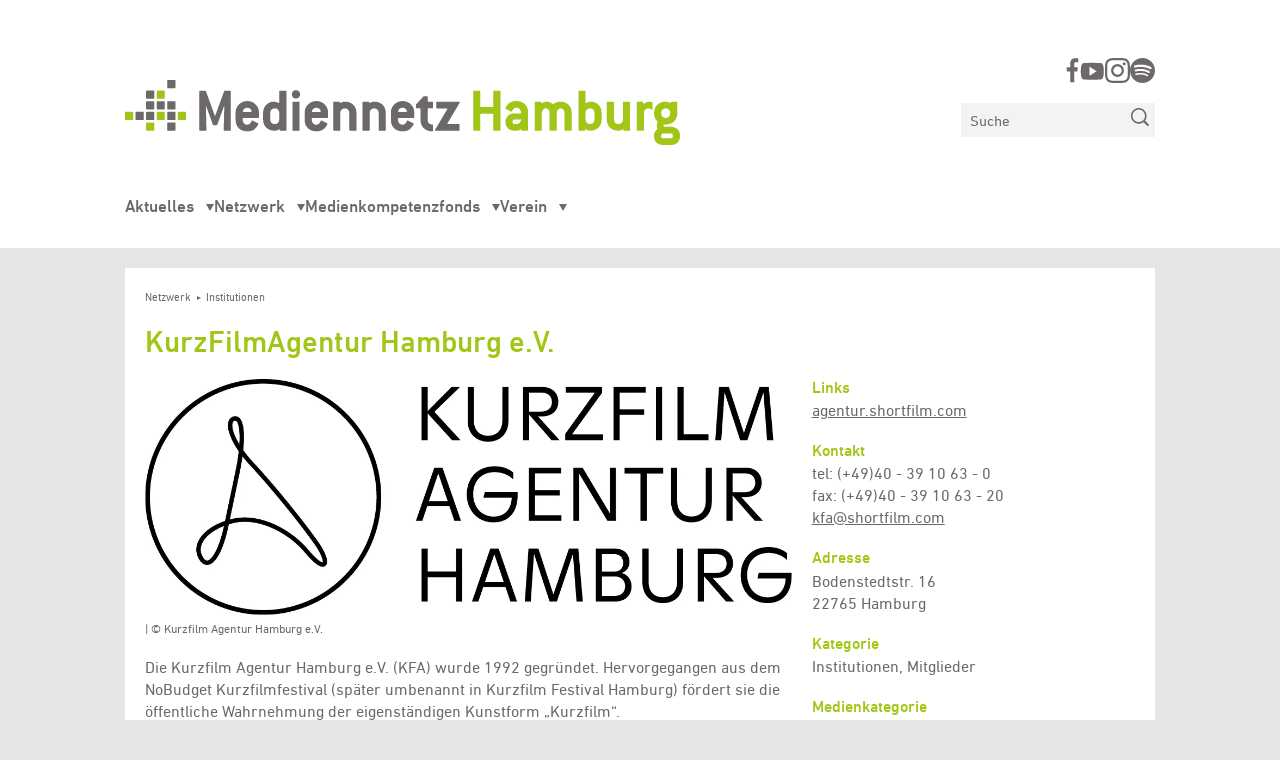

--- FILE ---
content_type: text/html; charset=UTF-8
request_url: https://mediennetz-hamburg.de/institutions/kurzfilmagentur-hamburg-e-v-197
body_size: 10839
content:
<!doctype html>
<html lang="de">

<head>

  <meta charset="utf-8">
  <meta name="viewport" content="width=device-width,initial-scale=1.0, user-scalable=no">

  
<title>KurzFilmAgentur Hamburg e.V. | Mediennetz Hamburg</title>
<meta name="description" content="Die KurzFilmAgentur versteht sich als Schnittstelle zwischen Filmschaffenden und Nutzer*innen. Sie nimmt Einfluss auf filmpolitische Prozesse, beispielsweise als Gr&uuml;ndungs- und Vorstandsmitglied der AG Kurzfilm &ndash; Bundesverband Deutscher Kurzfilm.">
<meta property="og:url" content="https://mediennetz-hamburg.de/institutions/kurzfilmagentur-hamburg-e-v-197" />
<meta property="og:type" content="website" />
<meta property="og:title" content="KurzFilmAgentur Hamburg e.V. | Mediennetz Hamburg" />
<meta property="og:image" content="https://mediennetz-hamburg.de/media/pages/medialibrary/7fce67243e-1720796348/kfah-logo-kurzfilmagentur-2024-1200x800-crop-50-50-q100.jpg" />
<meta property="og:description" content="Die KurzFilmAgentur versteht sich als Schnittstelle zwischen Filmschaffenden und Nutzer*innen. Sie nimmt Einfluss auf filmpolitische Prozesse, beispielsweise als Gr&uuml;ndungs- und Vorstandsmitglied der AG Kurzfilm &ndash; Bundesverband Deutscher Kurzfilm." />
  <link rel="shortcut icon" href="https://mediennetz-hamburg.de/assets/img/favicon.png" />

  <link href="https://mediennetz-hamburg.de/assets/dist/site.1741084969.css" rel="stylesheet">
  <script>
    document.documentElement.className += ' js';
  </script>

</head>
<body class="template__institution -institution">

  <ul class="site-skiplinks">
    <li><a class="screen-reader-text" href="#navigation">Zur Navigation springen</a></li>
    <li><a class="screen-reader-text" href="#content">Zum Inhalt springen</a></li>
  </ul>

  <div class="site-scrollspy"></div>

  <div class="site-wrapper">
    <header class="site-header">

      <div class="site-header__wrapper">
        <div class="container">
          <div class="site-header__inner">

            <div class="site-header__title">
              <a href="https://mediennetz-hamburg.de">
                <img src="https://mediennetz-hamburg.de/media/pages/medialibrary/45f48f31e3-1682685604/logo-mnhh.svg" />
                <span>Mediennetz Hamburg</span>
              </a>
            </div>

            <div class="site-header__navigation">
              <button class="navigation__toggle">
  <span>Menü</span>
</button>
<nav class="navigation" id="navigation">
  <ul class="navigation__menu">
          <li class=" has-children">
        <a href="https://mediennetz-hamburg.de/aktuelles">
          Aktuelles        </a>
                  <ul class="navigation__submenu">
                          <li class="">
                <a href="https://mediennetz-hamburg.de/aktuelles/termine">
                  Termine                </a>
              </li>
                      </ul>
              </li>
          <li class=" has-children">
        <a href="https://mediennetz-hamburg.de/netzwerk">
          Netzwerk        </a>
                  <ul class="navigation__submenu">
                          <li class="">
                <a href="https://mediennetz-hamburg.de/netzwerk/fachleute">
                  Fachleute                </a>
              </li>
                          <li class="">
                <a href="https://mediennetz-hamburg.de/netzwerk/institutionen">
                  Institutionen                </a>
              </li>
                          <li class="">
                <a href="https://mediennetz-hamburg.de/netzwerk/projekte">
                  Projekte                </a>
              </li>
                          <li class="">
                <a href="https://mediennetz-hamburg.de/netzwerk/angebote">
                  Angebote                </a>
              </li>
                      </ul>
              </li>
          <li class=" has-children">
        <a href="https://mediennetz-hamburg.de/medienkompetenzfonds">
          Medienkompetenzfonds        </a>
                  <ul class="navigation__submenu">
                          <li class="">
                <a href="https://mediennetz-hamburg.de/medienkompetenzfonds/gefoerderte-projekte-2025-2026">
                  Geförderte Projekte 2025/2026                </a>
              </li>
                          <li class="">
                <a href="https://mediennetz-hamburg.de/medienkompetenzfonds/gefoerderte-projekte-2024-2025">
                  Geförderte Projekte 2024/2025                </a>
              </li>
                          <li class="">
                <a href="https://mediennetz-hamburg.de/medienkompetenzfonds/gefoerderte-ki-projekte-2024">
                  Geförderte KI-Projekte 2024                </a>
              </li>
                          <li class="">
                <a href="https://mediennetz-hamburg.de/medienkompetenzfonds/gefoerderte-projekte-2023-2024">
                  Geförderte Projekte 2023/2024                </a>
              </li>
                          <li class="">
                <a href="https://mediennetz-hamburg.de/medienkompetenzfonds/gefoerderte-projekte-2022-2023">
                  Geförderte Projekte 2022/2023                </a>
              </li>
                          <li class="">
                <a href="https://mediennetz-hamburg.de/medienkompetenzfonds/podcast">
                  Podcast                </a>
              </li>
                      </ul>
              </li>
          <li class=" has-children">
        <a href="https://mediennetz-hamburg.de/verein">
          Verein        </a>
                  <ul class="navigation__submenu">
                          <li class="">
                <a href="https://mediennetz-hamburg.de/verein/mitglieder">
                  Mitglieder                </a>
              </li>
                          <li class="">
                <a href="https://mediennetz-hamburg.de/verein/vereinssatzung">
                  Vereinssatzung                </a>
              </li>
                      </ul>
              </li>
      </ul>

  <div class="navigation__socials">
    
  <ul class="socials">
          <li>
        <a href="https://www.facebook.com/mediennetzhamburg/" target="_blank">https://www.facebook.com/mediennetzhamburg/</a>
      </li>
          <li>
        <a href="https://www.youtube.com/user/MediennetzHamburg" target="_blank">https://www.youtube.com/user/MediennetzHamburg</a>
      </li>
          <li>
        <a href="https://www.instagram.com/mediennetz_hamburg/" target="_blank">https://www.instagram.com/mediennetz_hamburg/</a>
      </li>
          <li>
        <a href="https://open.spotify.com/show/07IjqIxsGKapP8CcVf9m5l" target="_blank">https://open.spotify.com/show/07IjqIxsGKapP8CcVf9m5l</a>
      </li>
      </ul>
  </div>
</nav>            </div>

            <div class="site-header__socials">
              
  <ul class="socials">
          <li>
        <a href="https://www.facebook.com/mediennetzhamburg/" target="_blank">https://www.facebook.com/mediennetzhamburg/</a>
      </li>
          <li>
        <a href="https://www.youtube.com/user/MediennetzHamburg" target="_blank">https://www.youtube.com/user/MediennetzHamburg</a>
      </li>
          <li>
        <a href="https://www.instagram.com/mediennetz_hamburg/" target="_blank">https://www.instagram.com/mediennetz_hamburg/</a>
      </li>
          <li>
        <a href="https://open.spotify.com/show/07IjqIxsGKapP8CcVf9m5l" target="_blank">https://open.spotify.com/show/07IjqIxsGKapP8CcVf9m5l</a>
      </li>
      </ul>
            </div>

            <div class="site-header__search">
              <form class="searchform" action="https://mediennetz-hamburg.de/suche">
  <input type="search" aria-label="Suchen" placeholder="Suche" name="q" value="">
  <button type="submit">
    <span>Suchen</span>
    <svg width="20" height="20" viewBox="0 0 20 20" fill="none" xmlns="http://www.w3.org/2000/svg">
  <path fill-rule="evenodd" clip-rule="evenodd"
    d="M15.5928 13.9938L19.4368 17.875C19.7414 18.1825 19.8082 18.4763 19.8082 18.75C19.8082 19.4412 19.2549 20 18.5702 20C18.1741 20 17.9314 19.855 17.7036 19.625L13.8583 15.7437C12.4099 16.8412 10.6172 17.5 8.66611 17.5C3.87994 17.5 0 13.5825 0 8.75C0 3.9175 3.87994 0 8.66611 0C13.4523 0 17.3322 3.9175 17.3322 8.75C17.3322 10.72 16.6798 12.53 15.5928 13.9938ZM8.61263 1.73913C4.80669 1.73913 1.72281 4.85287 1.72281 8.69565C1.72281 12.5384 4.80669 15.6522 8.61263 15.6522C12.4186 15.6522 15.5025 12.5384 15.5025 8.69565C15.5025 4.85287 12.4186 1.73913 8.61263 1.73913Z"
    fill="#6C6968" />
</svg>  </button>
</form>            </div>
          </div>
        </div>
      </div>

    </header>

    <div class="site-wrapper__search">
      <div class="container">
        <form class="searchform" action="https://mediennetz-hamburg.de/suche">
  <input type="search" aria-label="Suchen" placeholder="Suche" name="q" value="">
  <button type="submit">
    <span>Suchen</span>
    <svg width="20" height="20" viewBox="0 0 20 20" fill="none" xmlns="http://www.w3.org/2000/svg">
  <path fill-rule="evenodd" clip-rule="evenodd"
    d="M15.5928 13.9938L19.4368 17.875C19.7414 18.1825 19.8082 18.4763 19.8082 18.75C19.8082 19.4412 19.2549 20 18.5702 20C18.1741 20 17.9314 19.855 17.7036 19.625L13.8583 15.7437C12.4099 16.8412 10.6172 17.5 8.66611 17.5C3.87994 17.5 0 13.5825 0 8.75C0 3.9175 3.87994 0 8.66611 0C13.4523 0 17.3322 3.9175 17.3322 8.75C17.3322 10.72 16.6798 12.53 15.5928 13.9938ZM8.61263 1.73913C4.80669 1.73913 1.72281 4.85287 1.72281 8.69565C1.72281 12.5384 4.80669 15.6522 8.61263 15.6522C12.4186 15.6522 15.5025 12.5384 15.5025 8.69565C15.5025 4.85287 12.4186 1.73913 8.61263 1.73913Z"
    fill="#6C6968" />
</svg>  </button>
</form>      </div>
    </div><main>
  <div class="container">

    <div class="entry__body -has-image-wide">

      <div class="page__breadcrumbs">
        <div class="breadcrumbs">
  <ol>
          <li>
        <a href="https://mediennetz-hamburg.de/netzwerk" >
          Netzwerk        </a>
      </li>
          <li>
        <a href="https://mediennetz-hamburg.de/netzwerk/institutionen" >
          Institutionen        </a>
      </li>
      </ol>
</div>      </div>

      <div class="page__intro">
        <h1>
          KurzFilmAgentur Hamburg e.V.
          <br />

          
                  </h1>
              </div>

      <article class="blocks -context--main">
        <p>Die Kurzfilm Agentur Hamburg e.V. (KFA) wurde 1992 gegründet. Hervorgegangen aus dem NoBudget Kurzfilmfestival (später umbenannt in Kurzfilm Festival Hamburg) fördert sie die öffentliche Wahrnehmung der eigenständigen Kunstform „Kurzfilm“. <br><br>Die KFA versteht sich als Schnittstelle zwischen Filmschaffenden und Nutzer*innen. Sie nimmt Einfluss auf filmpolitische Prozesse, beispielsweise als Gründungs- und Vorstandsmitglied der AG Kurzfilm – Bundesverband Deutscher Kurzfilm.<br><br>Die zentralen Schwerpunkte der Arbeit sind der Kurzfilm Verleih, der Kurzfilm Vertrieb und das <a href="https://festival.shortfilm.com/de" target="_blank" rel="noreferrer">Kurzfilm Festival Hamburg</a> mit dem <a href="https://moundfriese.shortfilm.com/" target="_blank" rel="noreferrer">Jungen Kurzfilm Festival Hamburg Mo&amp;Friese</a>. Mit der Kurzfilm Schule bringt die KFA zusammen mit Filmkünstler*innen praktische Filmbildung in allgemeinbildende Schulen. Außerdem ist sie das Projektbüro der <a href="https://www.schulkinowoche-hamburg.de/" target="_blank" rel="noreferrer">SchulKinoWoche Hamburg</a>, Teil eines bundesweiten Projekts von Vision Kino. Daneben führt die KFA zahlreiche weitere Projekte durch.<br><br>Auch die kuratorische Arbeit für Filmfestivals sowie Institutionen und Privatfirmen im In- und Ausland ist Aufgabe der KFA. Sie betreibt Filmrecherche, beschafft Vorführkopien und steht als Kooperationspartner für kulturelle Veranstaltungen zur Verfügung.<br><br>Dazu schöpft die KFA aus den langjährigen Erfahrungen der Mitarbeitenden, ihren hervorragenden Kontakten in der Branche sowie dem KFA-eigenen umfangreichen Kurzfilm Archiv und der Kurzfilm Datenbank.<br><br>Die Arbeit der KFA wird finanziell und ideell von verschiedenen film- und kulturpolitischen Stellen, insbesondere von der Behörde für Kultur und Medien Hamburg und der Beauftragten der Bundesregierung für Kultur und Medien (BKM), unterstützt.</p>      </article>

        <figure>
    
      

<a href="#lightbox-697781ac60217" data-lightbox="true" data-group="featured" aria-expanded="false" role="button">
  



<img 
  data-orientation="landscape"
  src="https://mediennetz-hamburg.de/media/pages/medialibrary/7fce67243e-1720796348/kfah-logo-kurzfilmagentur-2024-400x.jpg" 
  srcset="https://mediennetz-hamburg.de/media/pages/medialibrary/7fce67243e-1720796348/kfah-logo-kurzfilmagentur-2024-320x0.webp 320w, https://mediennetz-hamburg.de/media/pages/medialibrary/7fce67243e-1720796348/kfah-logo-kurzfilmagentur-2024-540x0.webp 540w, https://mediennetz-hamburg.de/media/pages/medialibrary/7fce67243e-1720796348/kfah-logo-kurzfilmagentur-2024-780x0.webp 780w, https://mediennetz-hamburg.de/media/pages/medialibrary/7fce67243e-1720796348/kfah-logo-kurzfilmagentur-2024-1024x0.webp 1024w, https://mediennetz-hamburg.de/media/pages/medialibrary/7fce67243e-1720796348/kfah-logo-kurzfilmagentur-2024-1280x0.webp 1280w" 
  sizes="(min-width: 1440px) 720px, (min-width: 1024px) 66vw, (min-width: 540px) 66vw, 100vw" 
  alt="" 
  loading="lazy" 
  height="146"
  width="400"
  style="--native-width: 1189px; --native-height: 434px; "
/>

</a>      <figcaption>
         | © Kurzfilm Agentur Hamburg e.V.      </figcaption>
      </figure>

      <aside>
        
  
        <div class="entry__meta -institution">

  
      <div class="links">
    <h5>Links</h5>
    <ul>
              <li><a href="http://agentur.shortfilm.com/" target="_blank">agentur.shortfilm.com</a></li>
          </ul>
  </div>

            <div class="contact">
      <h5>Kontakt</h5>
      <span>tel: (+49)40 - 39 10 63 - 0</span>      <span>fax: (+49)40 - 39 10 63 - 20</span>      <span><a href="mailto:&#107;&#102;&#x61;&#x40;&#115;&#104;&#111;&#114;&#116;&#x66;&#105;&#108;&#x6d;&#46;&#x63;&#111;&#109;">&#x6b;&#102;&#97;&#64;&#x73;&#x68;&#x6f;&#114;&#116;&#102;&#105;&#x6c;&#109;&#x2e;&#99;&#x6f;&#x6d;</a></span>    </div>
  
            <div class="address">

      <h5>Adresse</h5>
      <span>Bodenstedtstr. 16</span>
              <span>
          22765           Hamburg        </span>
                </div>
  
  
        <div class="categories">
      <h5>Kategorie</h5>
      <span>Institutionen, Mitglieder</span>
    </div>
  
      <div class="mediacategories">
      <h5>Medienkategorie</h5>
      <span>Film</span>
    </div>
  
      <div class="targetgroups">
      <h5>Zielgruppe</h5>
      <span>jedes Alter</span>
    </div>
  
  
</div>        <div class="blocks -context--aside">
                  </div>
      </aside>
    </div>

    <div class="entry__references">
        <div class="references">
    <h4>Mitwirkende, Erwähnungen und Verbindungen</h4>
    <div class="teaserlist -masonry">

  
    
    <ul class="entries" data-page="-1" data-loads-from="kurzfilmagentur-hamburg-e-v-197">

              <li class="-person ">

  
  
  <div class="teaser -person -has-image -context-references ">

    <a href="https://mediennetz-hamburg.de/persons/alexandra-gramatke-196">

      <h2>
        <small class="meta">
          <span class="posttype">Person</span>
          <span class="categories">Fachleute</span>
        </small>

        Gramatke, Alexandra      </h2>

      <p>
        Geschäftsführerin der KurzFilmAgentur Hamburg e. …      </p>

                      <figure style="--focus-x: 50%; --focus-y: 50%">
          



<img 
  data-orientation="portrait"
  src="https://mediennetz-hamburg.de/media/pages/medialibrary/73978afd6e-1682685638/person-alexandra-gramatke-400x.jpg" 
  srcset="https://mediennetz-hamburg.de/media/pages/medialibrary/73978afd6e-1682685638/person-alexandra-gramatke-320x0.webp 320w, https://mediennetz-hamburg.de/media/pages/medialibrary/73978afd6e-1682685638/person-alexandra-gramatke-540x0.webp 540w, https://mediennetz-hamburg.de/media/pages/medialibrary/73978afd6e-1682685638/person-alexandra-gramatke-780x0.webp 780w, https://mediennetz-hamburg.de/media/pages/medialibrary/73978afd6e-1682685638/person-alexandra-gramatke-1024x0.webp 1024w, https://mediennetz-hamburg.de/media/pages/medialibrary/73978afd6e-1682685638/person-alexandra-gramatke-1280x0.webp 1280w" 
  sizes="(min-width: 1440px) 480px, (min-width: 1024px) 33vw, (min-width: 540px) 50vw, 100vw" 
  alt="Alexandra Gramatke" 
  loading="lazy" 
  height="409"
  width="400"
  style="--native-width: 644px; --native-height: 658px; "
/>

        </figure>
      
    </a>
  </div>
</li>              <li class="-person ">

  
  
  <div class="teaser -person -has-image -context-references ">

    <a href="https://mediennetz-hamburg.de/persons/lili-hartwig-527">

      <h2>
        <small class="meta">
          <span class="posttype">Person</span>
          <span class="categories">Fachleute, Mitglieder</span>
        </small>

        Hartwig, Lili      </h2>

      <p>
        Film- und Medienwissenschaftlerin      </p>

                      <figure style="--focus-x: 50%; --focus-y: 50%">
          



<img 
  data-orientation="square"
  src="https://mediennetz-hamburg.de/media/pages/medialibrary/4e90dd5d1c-1682685598/lili-hartwig-quadrat-400x.jpg" 
  srcset="https://mediennetz-hamburg.de/media/pages/medialibrary/4e90dd5d1c-1682685598/lili-hartwig-quadrat-320x0.webp 320w, https://mediennetz-hamburg.de/media/pages/medialibrary/4e90dd5d1c-1682685598/lili-hartwig-quadrat-540x0.webp 540w, https://mediennetz-hamburg.de/media/pages/medialibrary/4e90dd5d1c-1682685598/lili-hartwig-quadrat-780x0.webp 780w, https://mediennetz-hamburg.de/media/pages/medialibrary/4e90dd5d1c-1682685598/lili-hartwig-quadrat-1024x0.webp 1024w, https://mediennetz-hamburg.de/media/pages/medialibrary/4e90dd5d1c-1682685598/lili-hartwig-quadrat-1280x0.webp 1280w" 
  sizes="(min-width: 1440px) 480px, (min-width: 1024px) 33vw, (min-width: 540px) 50vw, 100vw" 
  alt="Lili Hartwig Profilfoto" 
  loading="lazy" 
  height="266"
  width="266"
  style="--native-width: 266px; --native-height: 266px; "
/>

        </figure>
      
    </a>
  </div>
</li>              <li class="-person ">

  
  
  <div class="teaser -person -has-no-image -context-references ">

    <a href="https://mediennetz-hamburg.de/persons/gesa-carstensen-589">

      <h2>
        <small class="meta">
          <span class="posttype">Person</span>
          <span class="categories"></span>
        </small>

        Carstensen, Gesa      </h2>

      <p>
              </p>

      
    </a>
  </div>
</li>              <li class="-person ">

  
  
  <div class="teaser -person -has-image -context-references ">

    <a href="https://mediennetz-hamburg.de/persons/lina-paulsen-386">

      <h2>
        <small class="meta">
          <span class="posttype">Person</span>
          <span class="categories">Fachleute</span>
        </small>

        Paulsen, Lina      </h2>

      <p>
        Koordination KurzFilmSchule      </p>

                      <figure style="--focus-x: 50%; --focus-y: 50%">
          



<img 
  data-orientation="landscape"
  src="https://mediennetz-hamburg.de/media/pages/medialibrary/6d23401dd4-1682685637/paulsen-lina-400-400x.jpg" 
  srcset="https://mediennetz-hamburg.de/media/pages/medialibrary/6d23401dd4-1682685637/paulsen-lina-400-320x0.webp 320w, https://mediennetz-hamburg.de/media/pages/medialibrary/6d23401dd4-1682685637/paulsen-lina-400-540x0.webp 540w, https://mediennetz-hamburg.de/media/pages/medialibrary/6d23401dd4-1682685637/paulsen-lina-400-780x0.webp 780w, https://mediennetz-hamburg.de/media/pages/medialibrary/6d23401dd4-1682685637/paulsen-lina-400-1024x0.webp 1024w, https://mediennetz-hamburg.de/media/pages/medialibrary/6d23401dd4-1682685637/paulsen-lina-400-1280x0.webp 1280w" 
  sizes="(min-width: 1440px) 480px, (min-width: 1024px) 33vw, (min-width: 540px) 50vw, 100vw" 
  alt="Lina Paulsen" 
  loading="lazy" 
  height="300"
  width="400"
  style="--native-width: 400px; --native-height: 300px; "
/>

        </figure>
      
    </a>
  </div>
</li>              <li class="-person ">

  
  
  <div class="teaser -person -has-no-image -context-references ">

    <a href="https://mediennetz-hamburg.de/persons/maike-mia-hoehne-436">

      <h2>
        <small class="meta">
          <span class="posttype">Person</span>
          <span class="categories">Fachleute</span>
        </small>

        Hoehne, Maike Mia      </h2>

      <p>
        Künstlerische Leitung des Kurzfilm Festival …      </p>

      
    </a>
  </div>
</li>              <li class="-person ">

  
  
  <div class="teaser -person -has-image -context-references ">

    <a href="https://mediennetz-hamburg.de/persons/sven-schwarz-437">

      <h2>
        <small class="meta">
          <span class="posttype">Person</span>
          <span class="categories">Fachleute</span>
        </small>

        Schwarz, Sven      </h2>

      <p>
        Organisatorische Leitung des Kurzfilm Festival …      </p>

                      <figure style="--focus-x: 50%; --focus-y: 50%">
          



<img 
  data-orientation="landscape"
  src="https://mediennetz-hamburg.de/media/pages/medialibrary/e078fc6bc6-1682685687/sven-schwarz-sw-2021-400-400x.jpg" 
  srcset="https://mediennetz-hamburg.de/media/pages/medialibrary/e078fc6bc6-1682685687/sven-schwarz-sw-2021-400-320x0.webp 320w, https://mediennetz-hamburg.de/media/pages/medialibrary/e078fc6bc6-1682685687/sven-schwarz-sw-2021-400-540x0.webp 540w, https://mediennetz-hamburg.de/media/pages/medialibrary/e078fc6bc6-1682685687/sven-schwarz-sw-2021-400-780x0.webp 780w, https://mediennetz-hamburg.de/media/pages/medialibrary/e078fc6bc6-1682685687/sven-schwarz-sw-2021-400-1024x0.webp 1024w, https://mediennetz-hamburg.de/media/pages/medialibrary/e078fc6bc6-1682685687/sven-schwarz-sw-2021-400-1280x0.webp 1280w" 
  sizes="(min-width: 1440px) 480px, (min-width: 1024px) 33vw, (min-width: 540px) 50vw, 100vw" 
  alt="Sven Schwarz Profilfoto" 
  loading="lazy" 
  height="300"
  width="400"
  style="--native-width: 400px; --native-height: 300px; "
/>

        </figure>
      
    </a>
  </div>
</li>              <li class="-project ">

  
  
  <div class="teaser -project -has-image -context-references ">

    <a href="https://mediennetz-hamburg.de/posts/gib-mir-funf-23">

      <h2>
        <small class="meta">
          <span class="posttype">Projekt</span>
          <span class="categories"></span>
        </small>

        GIB MIR FÜNF!      </h2>

      <p>
        Kurzfilmwettbewerb für Kinder im Rahmen des Mo &amp; Friese KinderKurzFilmFestivals      </p>

                      <figure style="--focus-x: 50%; --focus-y: 50%">
          



<img 
  data-orientation="landscape"
  src="https://mediennetz-hamburg.de/media/pages/medialibrary/ecdbf95d96-1682685552/gib-mir-fuenf-2010-2-400-400x.jpg" 
  srcset="https://mediennetz-hamburg.de/media/pages/medialibrary/ecdbf95d96-1682685552/gib-mir-fuenf-2010-2-400-320x0.webp 320w, https://mediennetz-hamburg.de/media/pages/medialibrary/ecdbf95d96-1682685552/gib-mir-fuenf-2010-2-400-540x0.webp 540w, https://mediennetz-hamburg.de/media/pages/medialibrary/ecdbf95d96-1682685552/gib-mir-fuenf-2010-2-400-780x0.webp 780w, https://mediennetz-hamburg.de/media/pages/medialibrary/ecdbf95d96-1682685552/gib-mir-fuenf-2010-2-400-1024x0.webp 1024w, https://mediennetz-hamburg.de/media/pages/medialibrary/ecdbf95d96-1682685552/gib-mir-fuenf-2010-2-400-1280x0.webp 1280w" 
  sizes="(min-width: 1440px) 480px, (min-width: 1024px) 33vw, (min-width: 540px) 50vw, 100vw" 
  alt="Kinder im Kino" 
  loading="lazy" 
  height="300"
  width="400"
  style="--native-width: 400px; --native-height: 300px; "
/>

        </figure>
      
    </a>
  </div>
</li>              <li class="-project ">

  
  
  <div class="teaser -project -has-image -context-references ">

    <a href="https://mediennetz-hamburg.de/posts/kurzfilm-festival-hamburg-927">

      <h2>
        <small class="meta">
          <span class="posttype">Projekt</span>
          <span class="categories"></span>
        </small>

        Kurzfilm Festival Hamburg      </h2>

      <p>
        Forum und Plattform für alle Filmbegeisterten.      </p>

                      <figure style="--focus-x: 50%; --focus-y: 50%">
          



<img 
  data-orientation="landscape"
  src="https://mediennetz-hamburg.de/media/pages/medialibrary/e2fd2a6797-1682685594/kurzfilmfestival-hamburg-logo-2021-400-400x.jpg" 
  srcset="https://mediennetz-hamburg.de/media/pages/medialibrary/e2fd2a6797-1682685594/kurzfilmfestival-hamburg-logo-2021-400-320x0.webp 320w, https://mediennetz-hamburg.de/media/pages/medialibrary/e2fd2a6797-1682685594/kurzfilmfestival-hamburg-logo-2021-400-540x0.webp 540w, https://mediennetz-hamburg.de/media/pages/medialibrary/e2fd2a6797-1682685594/kurzfilmfestival-hamburg-logo-2021-400-780x0.webp 780w, https://mediennetz-hamburg.de/media/pages/medialibrary/e2fd2a6797-1682685594/kurzfilmfestival-hamburg-logo-2021-400-1024x0.webp 1024w, https://mediennetz-hamburg.de/media/pages/medialibrary/e2fd2a6797-1682685594/kurzfilmfestival-hamburg-logo-2021-400-1280x0.webp 1280w" 
  sizes="(min-width: 1440px) 480px, (min-width: 1024px) 33vw, (min-width: 540px) 50vw, 100vw" 
  alt="Logo Kurzfilm Festival Hamburg" 
  loading="lazy" 
  height="300"
  width="400"
  style="--native-width: 400px; --native-height: 300px; "
/>

        </figure>
      
    </a>
  </div>
</li>              <li class="-project ">

  
  
  <div class="teaser -project -has-image -context-references ">

    <a href="https://mediennetz-hamburg.de/posts/mo-friese-junges-kurzfilm-festival-hamburg-1141">

      <h2>
        <small class="meta">
          <span class="posttype">Projekt</span>
          <span class="categories"></span>
        </small>

        Mo & Friese Junges Kurzfilm Festival Hamburg      </h2>

      <p>
        Filmfestival für Kinder und Jugendlichen mit Filmworkshops und Kurzfilmen aus aller Welt      </p>

                      <figure style="--focus-x: 50%; --focus-y: 50%">
          



<img 
  data-orientation="landscape"
  src="https://mediennetz-hamburg.de/media/pages/medialibrary/64b3c45468-1682685624/mo-und-friese-stempel-350x300-400x.jpg" 
  srcset="https://mediennetz-hamburg.de/media/pages/medialibrary/64b3c45468-1682685624/mo-und-friese-stempel-350x300-320x0.webp 320w, https://mediennetz-hamburg.de/media/pages/medialibrary/64b3c45468-1682685624/mo-und-friese-stempel-350x300-540x0.webp 540w, https://mediennetz-hamburg.de/media/pages/medialibrary/64b3c45468-1682685624/mo-und-friese-stempel-350x300-780x0.webp 780w, https://mediennetz-hamburg.de/media/pages/medialibrary/64b3c45468-1682685624/mo-und-friese-stempel-350x300-1024x0.webp 1024w, https://mediennetz-hamburg.de/media/pages/medialibrary/64b3c45468-1682685624/mo-und-friese-stempel-350x300-1280x0.webp 1280w" 
  sizes="(min-width: 1440px) 480px, (min-width: 1024px) 33vw, (min-width: 540px) 50vw, 100vw" 
  alt="Mo und Friese KinderKurzFilmFestival Hamburg" 
  loading="lazy" 
  height="300"
  width="350"
  style="--native-width: 350px; --native-height: 300px; "
/>

        </figure>
      
    </a>
  </div>
</li>              <li class="-project ">

  
  
  <div class="teaser -project -has-image -context-references ">

    <a href="https://mediennetz-hamburg.de/posts/kurzfilmschule-1142">

      <h2>
        <small class="meta">
          <span class="posttype">Projekt</span>
          <span class="categories"></span>
        </small>

        KurzFilmSchule      </h2>

      <p>
        Ein Projekt der KurzFilmAgentur Hamburg e.V., die mehrtägige Kurzfilmworkshops für Kinder und Jugendliche an Schulen durchführt      </p>

                      <figure style="--focus-x: 0%; --focus-y: 50%">
          



<img 
  data-orientation="landscape"
  src="https://mediennetz-hamburg.de/media/pages/medialibrary/e9d666ce5d-1720797175/kurzfilmschule-2024-400x.jpg" 
  srcset="https://mediennetz-hamburg.de/media/pages/medialibrary/e9d666ce5d-1720797175/kurzfilmschule-2024-320x0.webp 320w, https://mediennetz-hamburg.de/media/pages/medialibrary/e9d666ce5d-1720797175/kurzfilmschule-2024-540x0.webp 540w, https://mediennetz-hamburg.de/media/pages/medialibrary/e9d666ce5d-1720797175/kurzfilmschule-2024-780x0.webp 780w, https://mediennetz-hamburg.de/media/pages/medialibrary/e9d666ce5d-1720797175/kurzfilmschule-2024-1024x0.webp 1024w, https://mediennetz-hamburg.de/media/pages/medialibrary/e9d666ce5d-1720797175/kurzfilmschule-2024-1280x0.webp 1280w" 
  sizes="(min-width: 1440px) 480px, (min-width: 1024px) 33vw, (min-width: 540px) 50vw, 100vw" 
  alt="Logo der Kurzfilmschule" 
  loading="lazy" 
  height="162"
  width="400"
  style="--native-width: 1000px; --native-height: 404px; "
/>

        </figure>
      
    </a>
  </div>
</li>              <li class="-article ">

  
  
  <div class="teaser -article -has-image -startseite -context-references ">

    <a href="https://mediennetz-hamburg.de/posts/23-mo-friese-kinder-kurzfilm-festival-hamburg-online-edition-2614">

      <h2>
        <small class="meta">
          <span class="posttype">Artikel</span>
          <span class="categories">Meldungen</span>
        </small>

        23. Mo&Friese Kinder Kurzfilm Festival Hamburg - ONLINE EDITION      </h2>

      <p>
        Mo&Friese ist ein Kurzfilm Festival für Kinder und Jugendliche im Alter von 4 bis 14 Jahren. Jedes Jahr präsentieren die beiden Maskottchen, das kleine Mädchen Mo und sein Katzentier Friese, hier Kurzfilme aus aller Welt.      </p>

                      <figure style="--focus-x: 50%; --focus-y: 50%">
          



<img 
  data-orientation="landscape"
  src="https://mediennetz-hamburg.de/media/pages/medialibrary/f4c8abf570-1682685625/mofriese-motiv-2021-400-2-400x.jpg" 
  srcset="https://mediennetz-hamburg.de/media/pages/medialibrary/f4c8abf570-1682685625/mofriese-motiv-2021-400-2-320x0.webp 320w, https://mediennetz-hamburg.de/media/pages/medialibrary/f4c8abf570-1682685625/mofriese-motiv-2021-400-2-540x0.webp 540w, https://mediennetz-hamburg.de/media/pages/medialibrary/f4c8abf570-1682685625/mofriese-motiv-2021-400-2-780x0.webp 780w, https://mediennetz-hamburg.de/media/pages/medialibrary/f4c8abf570-1682685625/mofriese-motiv-2021-400-2-1024x0.webp 1024w, https://mediennetz-hamburg.de/media/pages/medialibrary/f4c8abf570-1682685625/mofriese-motiv-2021-400-2-1280x0.webp 1280w" 
  sizes="(min-width: 1440px) 480px, (min-width: 1024px) 33vw, (min-width: 540px) 50vw, 100vw" 
  alt="Motiv Mo&Friese Festival 2021" 
  loading="lazy" 
  height="300"
  width="400"
  style="--native-width: 400px; --native-height: 300px; "
/>

        </figure>
      
    </a>
  </div>
</li>              <li class="-article ">

  
  
  <div class="teaser -article -has-image -startseite -context-references ">

    <a href="https://mediennetz-hamburg.de/posts/digitale-filmbildung-chancen-grenzen-und-erfahrungen-onlineveranstaltung-2615">

      <h2>
        <small class="meta">
          <span class="posttype">Artikel</span>
          <span class="categories">Meldungen</span>
        </small>

        Digitale Filmbildung: Chancen, Grenzen und Erfahrungen - Onlineveranstaltung      </h2>

      <p>
        Einladung zum Erfahrungsaustausch und zur Diskussion am 3. Juni 2021 von 16.00 bis 18.30 Uhr      </p>

                      <figure style="--focus-x: 50%; --focus-y: 50%">
          



<img 
  data-orientation="landscape"
  src="https://mediennetz-hamburg.de/media/pages/medialibrary/e18e8a6c4e-1703096145/konferenz-barcamp-diskussion-forum-austausch-2021-400x.jpg" 
  srcset="https://mediennetz-hamburg.de/media/pages/medialibrary/e18e8a6c4e-1703096145/konferenz-barcamp-diskussion-forum-austausch-2021-320x0.webp 320w, https://mediennetz-hamburg.de/media/pages/medialibrary/e18e8a6c4e-1703096145/konferenz-barcamp-diskussion-forum-austausch-2021-540x0.webp 540w, https://mediennetz-hamburg.de/media/pages/medialibrary/e18e8a6c4e-1703096145/konferenz-barcamp-diskussion-forum-austausch-2021-780x0.webp 780w, https://mediennetz-hamburg.de/media/pages/medialibrary/e18e8a6c4e-1703096145/konferenz-barcamp-diskussion-forum-austausch-2021-1024x0.webp 1024w, https://mediennetz-hamburg.de/media/pages/medialibrary/e18e8a6c4e-1703096145/konferenz-barcamp-diskussion-forum-austausch-2021-1280x0.webp 1280w" 
  sizes="(min-width: 1440px) 480px, (min-width: 1024px) 33vw, (min-width: 540px) 50vw, 100vw" 
  alt="Konferenztisch mit mehreren Stühlen drumherum und verschiedenfarbigen Sprechwolken darüber." 
  loading="lazy" 
  height="266"
  width="400"
  style="--native-width: 640px; --native-height: 426px; "
/>

        </figure>
      
    </a>
  </div>
</li>              <li class="-project ">

  
  
  <div class="teaser -project -has-image -context-references ">

    <a href="https://mediennetz-hamburg.de/posts/schulkinowoche-hamburg">

      <h2>
        <small class="meta">
          <span class="posttype">Projekt</span>
          <span class="categories">Fonds2022, Fonds2023, Fonds2024, Fonds2025</span>
        </small>

        SchulKinoWoche Hamburg      </h2>

      <p>
        Bei der SchulKinoWoche Hamburg verwandeln sich jeden November fast alle Kinos der Stadt in Klassenräume.      </p>

                      <figure style="--focus-x: 50%; --focus-y: 50%">
          



<img 
  data-orientation="landscape"
  src="https://mediennetz-hamburg.de/media/pages/medialibrary/a58913dbda-1683541863/skw-projektion-im-zeise-400x.jpg" 
  srcset="https://mediennetz-hamburg.de/media/pages/medialibrary/a58913dbda-1683541863/skw-projektion-im-zeise-320x0.webp 320w, https://mediennetz-hamburg.de/media/pages/medialibrary/a58913dbda-1683541863/skw-projektion-im-zeise-540x0.webp 540w, https://mediennetz-hamburg.de/media/pages/medialibrary/a58913dbda-1683541863/skw-projektion-im-zeise-780x0.webp 780w, https://mediennetz-hamburg.de/media/pages/medialibrary/a58913dbda-1683541863/skw-projektion-im-zeise-1024x0.webp 1024w, https://mediennetz-hamburg.de/media/pages/medialibrary/a58913dbda-1683541863/skw-projektion-im-zeise-1280x0.webp 1280w" 
  sizes="(min-width: 1440px) 480px, (min-width: 1024px) 33vw, (min-width: 540px) 50vw, 100vw" 
  alt="" 
  loading="lazy" 
  height="300"
  width="400"
  style="--native-width: 800px; --native-height: 600px; "
/>

        </figure>
      
    </a>
  </div>
</li>              <li class="-article ">

  
  
  <div class="teaser -article -has-image -context-references ">

    <a href="https://mediennetz-hamburg.de/posts/junges-kurzfilm-festival-hamburg-mo-friese">

      <h2>
        <small class="meta">
          <span class="posttype">Artikel</span>
          <span class="categories">Meldungen</span>
        </small>

        Junges Kurzfilm Festival Hamburg Mo&Friese – Ein Viertel  Jahrhundert junger Kurzfilm      </h2>

      <p>
        Hamburg. Das Junge Kurzfilm Festival Hamburg Mo&amp;Friese feiert Jubiläum: Vom 6. bis 11. Juni 2023 präsentiert es zum 25. Mal facettenreiche Kurzfilmprogramme für ein junges Publikum.      </p>

                      <figure style="--focus-x: 50%; --focus-y: 50%">
          



<img 
  data-orientation="landscape"
  src="https://mediennetz-hamburg.de/media/pages/medialibrary/7b2cff1bee-1682685624/mo-friese-logo-2022-400-400x.jpg" 
  srcset="https://mediennetz-hamburg.de/media/pages/medialibrary/7b2cff1bee-1682685624/mo-friese-logo-2022-400-320x0.webp 320w, https://mediennetz-hamburg.de/media/pages/medialibrary/7b2cff1bee-1682685624/mo-friese-logo-2022-400-540x0.webp 540w, https://mediennetz-hamburg.de/media/pages/medialibrary/7b2cff1bee-1682685624/mo-friese-logo-2022-400-780x0.webp 780w, https://mediennetz-hamburg.de/media/pages/medialibrary/7b2cff1bee-1682685624/mo-friese-logo-2022-400-1024x0.webp 1024w, https://mediennetz-hamburg.de/media/pages/medialibrary/7b2cff1bee-1682685624/mo-friese-logo-2022-400-1280x0.webp 1280w" 
  sizes="(min-width: 1440px) 480px, (min-width: 1024px) 33vw, (min-width: 540px) 50vw, 100vw" 
  alt="Logo Mo & Friese KinderKurzfilmFestival Hamburg" 
  loading="lazy" 
  height="300"
  width="400"
  style="--native-width: 400px; --native-height: 300px; "
/>

        </figure>
      
    </a>
  </div>
</li>              <li class="-article ">

  
  
  <div class="teaser -article -has-image -context-references ">

    <a href="https://mediennetz-hamburg.de/posts/39-kurzfilm-festival-in-hamburg">

      <h2>
        <small class="meta">
          <span class="posttype">Artikel</span>
          <span class="categories">Meldungen</span>
        </small>

        Das 39. Kurzfilm Festival in Hamburg      </h2>

      <p>
        Vom 6. bis 11. Juni können Besucher*innen in sechs Kinos und dem Festivalzentrum Post das 39. Kurzfilm Festival in Hamburg erleben. Das Programm steht und auch der Ticketshop ist bereits online.      </p>

                      <figure style="--focus-x: 50%; --focus-y: 50%">
          



<img 
  data-orientation="landscape"
  src="https://mediennetz-hamburg.de/media/pages/medialibrary/e2fd2a6797-1682685594/kurzfilmfestival-hamburg-logo-2021-400-400x.jpg" 
  srcset="https://mediennetz-hamburg.de/media/pages/medialibrary/e2fd2a6797-1682685594/kurzfilmfestival-hamburg-logo-2021-400-320x0.webp 320w, https://mediennetz-hamburg.de/media/pages/medialibrary/e2fd2a6797-1682685594/kurzfilmfestival-hamburg-logo-2021-400-540x0.webp 540w, https://mediennetz-hamburg.de/media/pages/medialibrary/e2fd2a6797-1682685594/kurzfilmfestival-hamburg-logo-2021-400-780x0.webp 780w, https://mediennetz-hamburg.de/media/pages/medialibrary/e2fd2a6797-1682685594/kurzfilmfestival-hamburg-logo-2021-400-1024x0.webp 1024w, https://mediennetz-hamburg.de/media/pages/medialibrary/e2fd2a6797-1682685594/kurzfilmfestival-hamburg-logo-2021-400-1280x0.webp 1280w" 
  sizes="(min-width: 1440px) 480px, (min-width: 1024px) 33vw, (min-width: 540px) 50vw, 100vw" 
  alt="Logo Kurzfilm Festival Hamburg" 
  loading="lazy" 
  height="300"
  width="400"
  style="--native-width: 400px; --native-height: 300px; "
/>

        </figure>
      
    </a>
  </div>
</li>              <li class="-article ">

  
  
  <div class="teaser -article -has-image -context-references -is-highlight">

    <a href="https://mediennetz-hamburg.de/posts/schulkinowoche-2023">

      <h2>
        <small class="meta">
          <span class="posttype">Artikel</span>
          <span class="categories">Aufführung, Veranstaltungen, Meldungen, Fonds2023</span>
        </small>

        SchulKinoWoche 2023      </h2>

      <p>
        Filmprogramm, Fortbildungen und Informationen zur 16. Ausgabe      </p>

                      <figure style="--focus-x: 50%; --focus-y: 50%">
          



<img 
  data-orientation="portrait"
  src="https://mediennetz-hamburg.de/media/pages/medialibrary/8bc435297d-1695109715/skw-schulkinowoche-einlass-im-passage-2022-400x.jpg" 
  srcset="https://mediennetz-hamburg.de/media/pages/medialibrary/8bc435297d-1695109715/skw-schulkinowoche-einlass-im-passage-2022-320x0.webp 320w, https://mediennetz-hamburg.de/media/pages/medialibrary/8bc435297d-1695109715/skw-schulkinowoche-einlass-im-passage-2022-540x0.webp 540w, https://mediennetz-hamburg.de/media/pages/medialibrary/8bc435297d-1695109715/skw-schulkinowoche-einlass-im-passage-2022-780x0.webp 780w, https://mediennetz-hamburg.de/media/pages/medialibrary/8bc435297d-1695109715/skw-schulkinowoche-einlass-im-passage-2022-1024x0.webp 1024w, https://mediennetz-hamburg.de/media/pages/medialibrary/8bc435297d-1695109715/skw-schulkinowoche-einlass-im-passage-2022-1280x0.webp 1280w" 
  sizes="(min-width: 1440px) 480px, (min-width: 1024px) 33vw, (min-width: 540px) 50vw, 100vw" 
  alt="SchulKinoWoche Hamburg. Einlass im Passage Kino. Zu sehen ist die Tür von Saal 1 und eine Gruppe von Kindern von hinten, die den Saal betreten." 
  loading="lazy" 
  height="600"
  width="400"
  style="--native-width: 2574px; --native-height: 3861px; "
/>

        </figure>
      
    </a>
  </div>
</li>              <li class="-article ">

  
  
  <div class="teaser -article -has-image -context-references -is-highlight">

    <a href="https://mediennetz-hamburg.de/posts/play23-gibt-programm-bekannt">

      <h2>
        <small class="meta">
          <span class="posttype">Artikel</span>
          <span class="categories">Veranstaltungen, Workshops, Meldungen, Fonds2023</span>
        </small>

        PLAY23 gibt Programm bekannt      </h2>

      <p>
        <strong>Achtung Cliffhanger: Was Soap Operas mit Games zu tun haben, können Spielebegeisterte vom 31. Oktober bis 5. November beim diesjährigen PLAY23 – Creative Gaming Festival in Hamburg herausfinden.</strong>      </p>

                      <figure style="--focus-x: 74%; --focus-y: 35%">
          



<img 
  data-orientation="landscape"
  src="https://mediennetz-hamburg.de/media/pages/medialibrary/633b9f003f-1696408007/play-claudia-meiners-cc-by-ausstellung2-400x.jpg" 
  srcset="https://mediennetz-hamburg.de/media/pages/medialibrary/633b9f003f-1696408007/play-claudia-meiners-cc-by-ausstellung2-320x0.webp 320w, https://mediennetz-hamburg.de/media/pages/medialibrary/633b9f003f-1696408007/play-claudia-meiners-cc-by-ausstellung2-540x0.webp 540w, https://mediennetz-hamburg.de/media/pages/medialibrary/633b9f003f-1696408007/play-claudia-meiners-cc-by-ausstellung2-780x0.webp 780w, https://mediennetz-hamburg.de/media/pages/medialibrary/633b9f003f-1696408007/play-claudia-meiners-cc-by-ausstellung2-1024x0.webp 1024w, https://mediennetz-hamburg.de/media/pages/medialibrary/633b9f003f-1696408007/play-claudia-meiners-cc-by-ausstellung2-1280x0.webp 1280w" 
  sizes="(min-width: 1440px) 480px, (min-width: 1024px) 33vw, (min-width: 540px) 50vw, 100vw" 
  alt="Schnappschuss aus der Ausstellung vom PLAY – Creative Gaming Festival. Zu sehen ist ein in rosa Licht getauchter Raum, mit mehreren ausgestellten Spielen, an denen Menschen sitzen oder stehen und spielen und sich unterhalten." 
  loading="lazy" 
  height="267"
  width="400"
  style="--native-width: 1024px; --native-height: 683px; "
/>

        </figure>
      
    </a>
  </div>
</li>              <li class="-article ">

  
  
  <div class="teaser -article -has-image -context-references ">

    <a href="https://mediennetz-hamburg.de/posts/filmworkshop-im-januar-2024">

      <h2>
        <small class="meta">
          <span class="posttype">Artikel</span>
          <span class="categories">Workshops, Meldungen</span>
        </small>

        Filmworkshop im Januar 2024      </h2>

      <p>
        Für Kinder und Jugendliche von 10 bis 15 Jahren      </p>

                      <figure style="--focus-x: 50%; --focus-y: 50%">
          



<img 
  data-orientation="landscape"
  src="https://mediennetz-hamburg.de/media/pages/medialibrary/f599cd2259-1682685532/film-video-kamera-kind-2022-400-400x.jpg" 
  srcset="https://mediennetz-hamburg.de/media/pages/medialibrary/f599cd2259-1682685532/film-video-kamera-kind-2022-400-320x0.webp 320w, https://mediennetz-hamburg.de/media/pages/medialibrary/f599cd2259-1682685532/film-video-kamera-kind-2022-400-540x0.webp 540w, https://mediennetz-hamburg.de/media/pages/medialibrary/f599cd2259-1682685532/film-video-kamera-kind-2022-400-780x0.webp 780w, https://mediennetz-hamburg.de/media/pages/medialibrary/f599cd2259-1682685532/film-video-kamera-kind-2022-400-1024x0.webp 1024w, https://mediennetz-hamburg.de/media/pages/medialibrary/f599cd2259-1682685532/film-video-kamera-kind-2022-400-1280x0.webp 1280w" 
  sizes="(min-width: 1440px) 480px, (min-width: 1024px) 33vw, (min-width: 540px) 50vw, 100vw" 
  alt="Kind in dunkler Kapuzenjacke hält Videokamera und schaut durch Linse." 
  loading="lazy" 
  height="300"
  width="400"
  style="--native-width: 400px; --native-height: 300px; "
/>

        </figure>
      
    </a>
  </div>
</li>              <li class="-article ">

  
  
  <div class="teaser -article -has-image -context-references ">

    <a href="https://mediennetz-hamburg.de/posts/programmvorstellung-play24">

      <h2>
        <small class="meta">
          <span class="posttype">Artikel</span>
          <span class="categories">Veranstaltungen, Fonds2023, Fonds2024</span>
        </small>

        PLAY- Creative Gaming Festival 2024 | Programmvorstellung      </h2>

      <p>
        11 bis 16. November 2024 | Politik und Spiele      </p>

                      <figure style="--focus-x: 93%; --focus-y: 91%">
          



<img 
  data-orientation="square"
  src="https://mediennetz-hamburg.de/media/pages/medialibrary/db33f310d8-1727910290/play24-some-motto-400x.jpg" 
  srcset="https://mediennetz-hamburg.de/media/pages/medialibrary/db33f310d8-1727910290/play24-some-motto-320x0.webp 320w, https://mediennetz-hamburg.de/media/pages/medialibrary/db33f310d8-1727910290/play24-some-motto-540x0.webp 540w, https://mediennetz-hamburg.de/media/pages/medialibrary/db33f310d8-1727910290/play24-some-motto-780x0.webp 780w, https://mediennetz-hamburg.de/media/pages/medialibrary/db33f310d8-1727910290/play24-some-motto-1024x0.webp 1024w, https://mediennetz-hamburg.de/media/pages/medialibrary/db33f310d8-1727910290/play24-some-motto-1280x0.webp 1280w" 
  sizes="(min-width: 1440px) 480px, (min-width: 1024px) 33vw, (min-width: 540px) 50vw, 100vw" 
  alt="" 
  loading="lazy" 
  height="400"
  width="400"
  style="--native-width: 2500px; --native-height: 2500px; "
/>

        </figure>
      
    </a>
  </div>
</li>              <li class="-article ">

  
  
  <div class="teaser -article -has-image -context-references ">

    <a href="https://mediennetz-hamburg.de/posts/gib-mir-5-nachwuchs-filmwettbewerb">

      <h2>
        <small class="meta">
          <span class="posttype">Artikel</span>
          <span class="categories">Veranstaltungen, Ausschreibungen und Wettbewerbe</span>
        </small>

        Gib Mir 5! - Nachwuchs-Filmwettbewerb      </h2>

      <p>
        Einreichfrist: <strong>24. März 2025</strong>      </p>

                      <figure style="--focus-x: 52%; --focus-y: 44%">
          



<img 
  data-orientation="landscape"
  src="https://mediennetz-hamburg.de/media/pages/medialibrary/db4183fce9-1737402447/mo-friese-kino-4-c-annika-boerm-2024-400x.jpg" 
  srcset="https://mediennetz-hamburg.de/media/pages/medialibrary/db4183fce9-1737402447/mo-friese-kino-4-c-annika-boerm-2024-320x0.webp 320w, https://mediennetz-hamburg.de/media/pages/medialibrary/db4183fce9-1737402447/mo-friese-kino-4-c-annika-boerm-2024-540x0.webp 540w, https://mediennetz-hamburg.de/media/pages/medialibrary/db4183fce9-1737402447/mo-friese-kino-4-c-annika-boerm-2024-780x0.webp 780w, https://mediennetz-hamburg.de/media/pages/medialibrary/db4183fce9-1737402447/mo-friese-kino-4-c-annika-boerm-2024-1024x0.webp 1024w, https://mediennetz-hamburg.de/media/pages/medialibrary/db4183fce9-1737402447/mo-friese-kino-4-c-annika-boerm-2024-1280x0.webp 1280w" 
  sizes="(min-width: 1440px) 480px, (min-width: 1024px) 33vw, (min-width: 540px) 50vw, 100vw" 
  alt="" 
  loading="lazy" 
  height="267"
  width="400"
  style="--native-width: 2000px; --native-height: 1333px; "
/>

        </figure>
      
    </a>
  </div>
</li>              <li class="-article ">

  
  
  <div class="teaser -article -has-image -context-references ">

    <a href="https://mediennetz-hamburg.de/posts/18-schulkinowoche-hamburg-programm-online">

      <h2>
        <small class="meta">
          <span class="posttype">Artikel</span>
          <span class="categories">Veranstaltungen</span>
        </small>

        18. SchulKinoWoche Hamburg - Programm online      </h2>

      <p>
        Die SchulKinoWoche findet dieses Jahr vom 17.11. bis 28.11.2025 statt und bietet wieder ein vielfältiges Filmprogramm für alle Klassen und A …      </p>

                      <figure style="--focus-x: 50%; --focus-y: 50%">
          



<img 
  data-orientation="landscape"
  src="https://mediennetz-hamburg.de/media/pages/medialibrary/1022c02f98-1757350345/schulkinowoche-2025-saal-400x.jpg" 
  srcset="https://mediennetz-hamburg.de/media/pages/medialibrary/1022c02f98-1757350345/schulkinowoche-2025-saal-320x0.webp 320w, https://mediennetz-hamburg.de/media/pages/medialibrary/1022c02f98-1757350345/schulkinowoche-2025-saal-540x0.webp 540w, https://mediennetz-hamburg.de/media/pages/medialibrary/1022c02f98-1757350345/schulkinowoche-2025-saal-780x0.webp 780w, https://mediennetz-hamburg.de/media/pages/medialibrary/1022c02f98-1757350345/schulkinowoche-2025-saal-1024x0.webp 1024w, https://mediennetz-hamburg.de/media/pages/medialibrary/1022c02f98-1757350345/schulkinowoche-2025-saal-1280x0.webp 1280w" 
  sizes="(min-width: 1440px) 480px, (min-width: 1024px) 33vw, (min-width: 540px) 50vw, 100vw" 
  alt="" 
  loading="lazy" 
  height="267"
  width="400"
  style="--native-width: 4995px; --native-height: 3330px; "
/>

        </figure>
      
    </a>
  </div>
</li>              <li class="-article ">

  
  
  <div class="teaser -article -has-image -context-references ">

    <a href="https://mediennetz-hamburg.de/posts/fortbildungen-der-schulkinowoche-hamburg">

      <h2>
        <small class="meta">
          <span class="posttype">Artikel</span>
          <span class="categories">Veranstaltungen</span>
        </small>

        Fortbildungen der SchulKinoWoche Hamburg      </h2>

      <p>
        film- und unterrichtspraktische Fortbildungen      </p>

                      <figure style="--focus-x: 50%; --focus-y: 50%">
          



<img 
  data-orientation="landscape"
  src="https://mediennetz-hamburg.de/media/pages/medialibrary/3312050049-1682685674/schulkinowoche-hamburg-gross-400x.jpg" 
  srcset="https://mediennetz-hamburg.de/media/pages/medialibrary/3312050049-1682685674/schulkinowoche-hamburg-gross-320x0.webp 320w, https://mediennetz-hamburg.de/media/pages/medialibrary/3312050049-1682685674/schulkinowoche-hamburg-gross-540x0.webp 540w, https://mediennetz-hamburg.de/media/pages/medialibrary/3312050049-1682685674/schulkinowoche-hamburg-gross-780x0.webp 780w, https://mediennetz-hamburg.de/media/pages/medialibrary/3312050049-1682685674/schulkinowoche-hamburg-gross-1024x0.webp 1024w, https://mediennetz-hamburg.de/media/pages/medialibrary/3312050049-1682685674/schulkinowoche-hamburg-gross-1280x0.webp 1280w" 
  sizes="(min-width: 1440px) 480px, (min-width: 1024px) 33vw, (min-width: 540px) 50vw, 100vw" 
  alt="Logo SchulKinoWoche Hamburg" 
  loading="lazy" 
  height="300"
  width="400"
  style="--native-width: 400px; --native-height: 300px; "
/>

        </figure>
      
    </a>
  </div>
</li>              <li class="-article ">

  
  
  <div class="teaser -article -has-image -context-references ">

    <a href="https://mediennetz-hamburg.de/posts/dieter-baacke-preistraeger-innen-2025-herausragende-medienpaedagogik-ausgezeichnet">

      <h2>
        <small class="meta">
          <span class="posttype">Artikel</span>
          <span class="categories">Meldungen</span>
        </small>

        Dieter Baacke Preisträger*innen 2025 – Herausragende Medienpädagogik ausgezeichnet      </h2>

      <p>
        Zwei Auszeichnungen für Hamburger Projekte      </p>

                      <figure style="--focus-x: 50%; --focus-y: 50%">
          



<img 
  data-orientation="landscape"
  src="https://mediennetz-hamburg.de/media/pages/medialibrary/0101815a51-1764073376/baackepreis-2025-gmk-400x.jpg" 
  srcset="https://mediennetz-hamburg.de/media/pages/medialibrary/0101815a51-1764073376/baackepreis-2025-gmk-320x0.webp 320w, https://mediennetz-hamburg.de/media/pages/medialibrary/0101815a51-1764073376/baackepreis-2025-gmk-540x0.webp 540w, https://mediennetz-hamburg.de/media/pages/medialibrary/0101815a51-1764073376/baackepreis-2025-gmk-780x0.webp 780w, https://mediennetz-hamburg.de/media/pages/medialibrary/0101815a51-1764073376/baackepreis-2025-gmk-1024x0.webp 1024w, https://mediennetz-hamburg.de/media/pages/medialibrary/0101815a51-1764073376/baackepreis-2025-gmk-1280x0.webp 1280w" 
  sizes="(min-width: 1440px) 480px, (min-width: 1024px) 33vw, (min-width: 540px) 50vw, 100vw" 
  alt="" 
  loading="lazy" 
  height="205"
  width="400"
  style="--native-width: 1024px; --native-height: 526px; "
/>

        </figure>
      
    </a>
  </div>
</li>              <li class="-article ">

  
  
  <div class="teaser -article -has-image -context-references ">

    <a href="https://mediennetz-hamburg.de/posts/gib-mir-5-fuer-nachwuchstalente">

      <h2>
        <small class="meta">
          <span class="posttype">Artikel</span>
          <span class="categories">Ausschreibungen und Wettbewerbe</span>
        </small>

        Gib Mir 5! - für Nachwuchstalente      </h2>

      <p>
        Bis zum 22. März 2026 Kurzfilme einreichen      </p>

                      <figure style="--focus-x: 50%; --focus-y: 50%">
          



<img 
  data-orientation="landscape"
  src="https://mediennetz-hamburg.de/media/pages/medialibrary/b6a4df60a0-1699719298/film-dreh-filmklappe-2023-400x.jpg" 
  srcset="https://mediennetz-hamburg.de/media/pages/medialibrary/b6a4df60a0-1699719298/film-dreh-filmklappe-2023-320x0.webp 320w, https://mediennetz-hamburg.de/media/pages/medialibrary/b6a4df60a0-1699719298/film-dreh-filmklappe-2023-540x0.webp 540w, https://mediennetz-hamburg.de/media/pages/medialibrary/b6a4df60a0-1699719298/film-dreh-filmklappe-2023-780x0.webp 780w, https://mediennetz-hamburg.de/media/pages/medialibrary/b6a4df60a0-1699719298/film-dreh-filmklappe-2023-1024x0.webp 1024w, https://mediennetz-hamburg.de/media/pages/medialibrary/b6a4df60a0-1699719298/film-dreh-filmklappe-2023-1280x0.webp 1280w" 
  sizes="(min-width: 1440px) 480px, (min-width: 1024px) 33vw, (min-width: 540px) 50vw, 100vw" 
  alt="Eine Filmklappe auf einer Wiese, die gegen einen Baum gelehnt ist." 
  loading="lazy" 
  height="267"
  width="400"
  style="--native-width: 1280px; --native-height: 853px; "
/>

        </figure>
      
    </a>
  </div>
</li>              <li class="-article ">

  
  
  <div class="teaser -article -has-image -context-references ">

    <a href="https://mediennetz-hamburg.de/posts/gib-mir-5-neon-workshop">

      <h2>
        <small class="meta">
          <span class="posttype">Artikel</span>
          <span class="categories">Workshops</span>
        </small>

        Gib Mir 5! NEON – Workshop      </h2>

      <p>
        „Gib Mir 5! NEON“ ist ein Nachwuchsfilm-Programm für das Jugendliche zwischen 14 und 18 Jahren Filme mit einer Länge von bis zu 5 Minuten zu …      </p>

                      <figure style="--focus-x: 50%; --focus-y: 50%">
          



<img 
  data-orientation="landscape"
  src="https://mediennetz-hamburg.de/media/pages/medialibrary/c04ecd988a-1682685645/popcorn-kino-film-2021-400-400x.jpg" 
  srcset="https://mediennetz-hamburg.de/media/pages/medialibrary/c04ecd988a-1682685645/popcorn-kino-film-2021-400-320x0.webp 320w, https://mediennetz-hamburg.de/media/pages/medialibrary/c04ecd988a-1682685645/popcorn-kino-film-2021-400-540x0.webp 540w, https://mediennetz-hamburg.de/media/pages/medialibrary/c04ecd988a-1682685645/popcorn-kino-film-2021-400-780x0.webp 780w, https://mediennetz-hamburg.de/media/pages/medialibrary/c04ecd988a-1682685645/popcorn-kino-film-2021-400-1024x0.webp 1024w, https://mediennetz-hamburg.de/media/pages/medialibrary/c04ecd988a-1682685645/popcorn-kino-film-2021-400-1280x0.webp 1280w" 
  sizes="(min-width: 1440px) 480px, (min-width: 1024px) 33vw, (min-width: 540px) 50vw, 100vw" 
  alt="verschüttetes Popcorn auf weißer Fläche; daneben Tickets und Film-Negativ" 
  loading="lazy" 
  height="300"
  width="400"
  style="--native-width: 400px; --native-height: 300px; "
/>

        </figure>
      
    </a>
  </div>
</li>            
    </ul>

    
  
</div>  </div>
    </div>
  </div>
</main>
  <div class="site-footer">
    <div class="container">
      <div class="site-footer__inner">

        <div class="site-footer__search">
          <form class="searchform" action="https://mediennetz-hamburg.de/suche">
  <input type="search" aria-label="Suchen" placeholder="Suche" name="q" value="">
  <button type="submit">
    <span>Suchen</span>
    <svg width="20" height="20" viewBox="0 0 20 20" fill="none" xmlns="http://www.w3.org/2000/svg">
  <path fill-rule="evenodd" clip-rule="evenodd"
    d="M15.5928 13.9938L19.4368 17.875C19.7414 18.1825 19.8082 18.4763 19.8082 18.75C19.8082 19.4412 19.2549 20 18.5702 20C18.1741 20 17.9314 19.855 17.7036 19.625L13.8583 15.7437C12.4099 16.8412 10.6172 17.5 8.66611 17.5C3.87994 17.5 0 13.5825 0 8.75C0 3.9175 3.87994 0 8.66611 0C13.4523 0 17.3322 3.9175 17.3322 8.75C17.3322 10.72 16.6798 12.53 15.5928 13.9938ZM8.61263 1.73913C4.80669 1.73913 1.72281 4.85287 1.72281 8.69565C1.72281 12.5384 4.80669 15.6522 8.61263 15.6522C12.4186 15.6522 15.5025 12.5384 15.5025 8.69565C15.5025 4.85287 12.4186 1.73913 8.61263 1.73913Z"
    fill="#6C6968" />
</svg>  </button>
</form>        </div>

        <ul class="site-footer__metanav">
                      <li>
              <a href="https://mediennetz-hamburg.de/impressum">Impressum</a>
            </li>
                      <li>
              <a href="https://mediennetz-hamburg.de/kontakt">Kontakt</a>
            </li>
                      <li>
              <a href="https://mediennetz-hamburg.de/datenschutz">Datenschutz</a>
            </li>
                      <li>
              <a href="https://mediennetz-hamburg.de/anmelden-zum-newsletter">Anmelden zum Newsletter</a>
            </li>
                  </ul>

        <div class="site-footer__socials">
          
  <ul class="socials">
          <li>
        <a href="https://www.facebook.com/mediennetzhamburg/" target="_blank">https://www.facebook.com/mediennetzhamburg/</a>
      </li>
          <li>
        <a href="https://www.youtube.com/user/MediennetzHamburg" target="_blank">https://www.youtube.com/user/MediennetzHamburg</a>
      </li>
          <li>
        <a href="https://www.instagram.com/mediennetz_hamburg/" target="_blank">https://www.instagram.com/mediennetz_hamburg/</a>
      </li>
          <li>
        <a href="https://open.spotify.com/show/07IjqIxsGKapP8CcVf9m5l" target="_blank">https://open.spotify.com/show/07IjqIxsGKapP8CcVf9m5l</a>
      </li>
      </ul>
        </div>

                  <div class="site-footer__sponsors">
            <p>Finanziert durch</p>
            <ul>
                              <li>
                  <a href="https://mediennetz-hamburg.de" target="_blank">
                    <img alt="" src="https://mediennetz-hamburg.de/media/pages/medialibrary/228ca724c7-1682685600/logo_jaf.gif">                  </a>
                </li>
                              <li>
                  <a href="https://zsj.hamburg.de/" target="_blank">
                    <img alt="" src="https://mediennetz-hamburg.de/media/pages/medialibrary/7f44f95346-1732631723/zsj_q.png">                  </a>
                </li>
                          </ul>
          </div>
              </div>
    </div>
  </div>

  <button class="site-footer__totop">
    <span>Zurück nach oben</span>
  </button>

  </div>

  <div class="lightboxes">
  <div class="lightboxes__entries">
          <div class="lightbox" id="lightbox-697781ac60217" aria-modal="true" aria-label="Image Detail" role="dialog" data-group="featured">

  <div class="lightbox__inner">
    <figure><div>



<img 
  data-orientation="landscape"
  src="https://mediennetz-hamburg.de/media/pages/medialibrary/7fce67243e-1720796348/kfah-logo-kurzfilmagentur-2024-400x.jpg" 
  srcset="https://mediennetz-hamburg.de/media/pages/medialibrary/7fce67243e-1720796348/kfah-logo-kurzfilmagentur-2024-320x0.webp 320w, https://mediennetz-hamburg.de/media/pages/medialibrary/7fce67243e-1720796348/kfah-logo-kurzfilmagentur-2024-540x0.webp 540w, https://mediennetz-hamburg.de/media/pages/medialibrary/7fce67243e-1720796348/kfah-logo-kurzfilmagentur-2024-780x0.webp 780w, https://mediennetz-hamburg.de/media/pages/medialibrary/7fce67243e-1720796348/kfah-logo-kurzfilmagentur-2024-1024x0.webp 1024w, https://mediennetz-hamburg.de/media/pages/medialibrary/7fce67243e-1720796348/kfah-logo-kurzfilmagentur-2024-1280x0.webp 1280w" 
  sizes="(min-width: 1440px) 1920px, (min-width: 1024px) 100vw, (min-width: 540px) 100vw, 100vw" 
  alt="" 
  loading="lazy" 
  height="146"
  width="400"
  style="--native-width: 1189px; --native-height: 434px; "
/>

</div><figcaption> | © Kurzfilm Agentur Hamburg e.V.</figcaption></figure>  </div>

</div>      </div>

  <div class="lightboxes__control">
    <button class="close">
      <span>Schließen</span>
    </button>

    <button class="prev">
      <span>Vorige</span>
    </button>
    <button class="next">
      <span>Nächste</span>
    </button>
  </div>
</div>
  <script events src="https://mediennetz-hamburg.de/assets/vendor/vanilla-calendar/vanilla-calendar.min.1741084975.js"></script>  <script src="https://mediennetz-hamburg.de/assets/dist/site.1741084970.js"></script>
  </body>

  </html>

--- FILE ---
content_type: text/css
request_url: https://mediennetz-hamburg.de/assets/dist/site.1741084969.css
body_size: 14068
content:
.index_intro .subpages_teaser a label,.home_calendar>a:last-child,.teaserbox h2 small,.teaser h2 small{font-size:.75rem;display:block;text-decoration:underline;margin:.5em 0 1em;font-weight:700}@media only screen and (min-width:33.75em){.index_intro .subpages_teaser a label,.home_calendar>a:last-child,.teaserbox h2 small,.teaser h2 small{font-size:.7916666667rem}}@media only screen and (min-width:46.3125em){.index_intro .subpages_teaser a label,.home_calendar>a:last-child,.teaserbox h2 small,.teaser h2 small{font-size:.8333333333rem}}@media only screen and (min-width:64.0625em){.index_intro .subpages_teaser a label,.home_calendar>a:last-child,.teaserbox h2 small,.teaser h2 small{font-size:.875rem}}.events_calendar .back_to_monthly,.index_intro .subpages_teaser .read-more,.pagination .load-more,.index__emptymsg a,.search__emptymsg a,.index_filters form input[type=submit]{text-transform:uppercase;text-decoration:underline;font-size:.625rem;font-weight:700;line-height:1;text-underline-offset:.2em}.events_calendar .back_to_monthly:hover,.index_intro .subpages_teaser .read-more:hover,.pagination .load-more:hover,.index__emptymsg a:hover,.search__emptymsg a:hover,.index_filters form input[type=submit]:hover{text-underline-offset:.4em;color:var(--text-color-highlight)}.index__emptymsg a,.search__emptymsg a,.index_filters form input[type=submit]{display:block;width:fit-content;background:var(--background-color-bright);text-decoration:none;padding:.625rem;appearance:none;border:none}.index__emptymsg a:hover,.search__emptymsg a:hover,.index_filters form input[type=submit]:hover,.index__emptymsg a:focus,.search__emptymsg a:focus,.index_filters form input[type=submit]:focus{background:var(--text-color-highlight);color:var(--text-color-bright)}/*! normalize.css v3.0.3 | MIT License | github.com/necolas/normalize.css */html{font-family:sans-serif;-ms-text-size-adjust:100%;-webkit-text-size-adjust:100%}body{margin:0}article,aside,details,figcaption,figure,footer,header,hgroup,main,menu,nav,section,summary{display:block}audio,canvas,progress,video{display:inline-block;vertical-align:baseline}audio:not([controls]){display:none;height:0}[hidden],template{display:none}a{background-color:rgba(0,0,0,0)}a:active,a:hover{outline:0}abbr[title]{border-bottom:1px dotted}b,strong{font-weight:bold}dfn{font-style:italic}h1{font-size:2em;margin:.67em 0}mark{background:#ff0;color:#000}small{font-size:80%}sub,sup{font-size:75%;line-height:0;position:relative;vertical-align:baseline}sup{top:-0.5em}sub{bottom:-0.25em}img{border:0}svg:not(:root){overflow:hidden}figure{margin:1em 40px}hr{box-sizing:content-box;height:0}pre{overflow:auto}code,kbd,pre,samp{font-family:monospace;font-size:1em}button,input,optgroup,select,textarea{color:inherit;font:inherit;margin:0}button{overflow:visible}button,select{text-transform:none}button,html input[type=button],input[type=reset],input[type=submit]{-webkit-appearance:button;cursor:pointer}button[disabled],html input[disabled]{cursor:default}button::-moz-focus-inner,input::-moz-focus-inner{border:0;padding:0}input{line-height:normal}input[type=checkbox],input[type=radio]{box-sizing:border-box;padding:0}input[type=number]::-webkit-inner-spin-button,input[type=number]::-webkit-outer-spin-button{height:auto}input[type=search]{-webkit-appearance:textfield}input[type=search]::-webkit-search-cancel-button,input[type=search]::-webkit-search-decoration{-webkit-appearance:none}fieldset{border:1px solid silver;margin:0 2px;padding:.35em .625em .75em}legend{border:0;padding:0}textarea{overflow:auto}optgroup{font-weight:bold}table{border-collapse:collapse;border-spacing:0}td,th{padding:0}@font-face{font-family:"din_next";src:url("../fonts/dinnextltpro-bold-webfont.woff2") format("woff2");font-weight:bold;font-style:normal}@font-face{font-family:"din_next";src:url("../fonts/dinnextltpro-italic-webfont.woff2") format("woff2");font-weight:normal;font-style:italic}@font-face{font-family:"din_next";src:url("../fonts/dinnextltpro-medium-webfont.woff2") format("woff2");font-weight:500;font-style:normal}@font-face{font-family:"din_next";src:url("../fonts/dinnextltpro-regular-webfont.woff2") format("woff2");font-weight:normal;font-style:normal}body{background:var(--background-color);color:var(--text-color);line-height:1.375;font-family:"din_next",sans-serif;-webkit-font-smoothing:antialiased;-moz-osx-font-smoothing:grayscale}h1,h2,h3,h4,h5,h6{font-family:"din_next",sans-serif;margin:0 0 .5em;font-weight:500;color:var(--text-color);line-height:1.1666666667;hyphens:auto}p+h1,ul+h1,ol+h1,p+h2,ul+h2,ol+h2,p+h3,ul+h3,ol+h3,p+h4,ul+h4,ol+h4,p+h5,ul+h5,ol+h5,p+h6,ul+h6,ol+h6{margin-top:.8em}h1:last-child:not(:only-child),h2:last-child:not(:only-child),h3:last-child:not(:only-child),h4:last-child:not(:only-child),h5:last-child:not(:only-child),h6:last-child:not(:only-child){margin-bottom:0}h1,h2,h3{font-size:1.375rem}@media only screen and (min-width:33.75em){h1,h2,h3{font-size:1.5416666667rem}}@media only screen and (min-width:46.3125em){h1,h2,h3{font-size:1.7083333333rem}}@media only screen and (min-width:64.0625em){h1,h2,h3{font-size:1.875rem}}h4{font-size:1.125rem}@media only screen and (min-width:33.75em){h4{font-size:1.25rem}}@media only screen and (min-width:46.3125em){h4{font-size:1.375rem}}@media only screen and (min-width:64.0625em){h4{font-size:1.5rem}}h5,h6{font-size:.875rem}@media only screen and (min-width:33.75em){h5,h6{font-size:.9166666667rem}}@media only screen and (min-width:46.3125em){h5,h6{font-size:.9583333333rem}}@media only screen and (min-width:64.0625em){h5,h6{font-size:1rem}}p,ul,ol,address,blockquote,dl,details,button,time{margin:0 0 1em;font-size:.875rem}@media only screen and (min-width:33.75em){p,ul,ol,address,blockquote,dl,details,button,time{font-size:.9166666667rem}}@media only screen and (min-width:46.3125em){p,ul,ol,address,blockquote,dl,details,button,time{font-size:.9583333333rem}}@media only screen and (min-width:64.0625em){p,ul,ol,address,blockquote,dl,details,button,time{font-size:1rem}}main p:last-child,main ul:last-child,main ol:last-child,main address:last-child,main blockquote:last-child,main dl:last-child,main details:last-child,main button:last-child,main time:last-child{margin-bottom:0}ul,ol{padding-left:1.875rem}ul li,ol li{margin-bottom:.25em}dl dt,dl dd{display:inline-block;margin:0}dl dt{font-weight:700}b,strong{font-weight:700}a{text-decoration:none;color:var(--text-color)}main a{text-decoration:underline}a:hover,a:focus{color:var(--text-color-highlight)}address{font-style:normal}img{display:block;width:100%;height:auto;margin:0}figure{margin:0 0 1em 0}figcaption{padding-top:.5em;font-size:.75rem}blockquote{text-align:right;margin-bottom:1.5em}blockquote cite{font-style:normal}blockquote cite::before{content:"– "}hr{border:none;border-top:1px solid var(--text-color-highlight);margin-top:var(--gap-y);margin-bottom:var(--gap-y)}iframe{width:100%;border:none}*,*::before,*::after{box-sizing:border-box}html,body{height:100%;scroll-behavior:smooth;-webkit-overflow-scrolling:touch}html.js .js{display:block}html.js .no-js{display:none}html.no-js .js{display:none}html.no-js .no-js{display:block}body{position:relative}body.no-scroll{overflow:hidden}main{flex:1 0 auto;padding-top:1.25rem}.site-wrapper{overflow:hidden;min-height:100%;display:flex;flex-direction:column}.site-wrapper__search{padding-top:1.25rem}@media only screen and (min-width:46.3125em){.site-wrapper__search{display:none}}.container{margin-left:auto;margin-right:auto;max-width:69.375rem;padding-left:.9375rem;padding-right:.9375rem;position:relative}@media only screen and (min-width:33.75em){.container{padding-left:1.25rem;padding-right:1.25rem}}@media only screen and (min-width:46.3125em){.container{padding-left:1.875rem;padding-right:1.875rem}}@media only screen and (min-width:64.0625em){.container{padding-left:2.5rem;padding-right:2.5rem}}@media only screen and (min-width:64.0625em){.container>.inner{margin-left:8.3333333333%;margin-right:8.3333333333%}}.container .container{padding-left:0;padding-right:0}.visuallyhidden{height:0;width:0;overflow:hidden;margin:0 !important;display:block}:root{--text-color: #6c6968;--text-color-dark: var(--text-color);--text-color-bright: #fff;--text-color-highlight: #a2c617;--background-color: #e6e6e6;--background-color-bright: #fff;--background-color-dark: #6c6968;--background-color-highlight: #a2c617;--background-color-highlight-2: #dfad23;--background-color-highlight-3: #6b809c;--background-color-highlight-4: #338488;--gap-y: 1.25rem;--ws-inner: 1.25rem}.site-header{min-height:4.4375rem}@media only screen and (min-width:46.3125em){.site-header{min-height:5.6875rem}}.site-header__wrapper{padding-top:var(--ws-inner);padding-bottom:var(--ws-inner);background:var(--background-color-bright);position:fixed;top:0;left:0;width:100%;z-index:5}@media only screen and (min-width:46.3125em){.site-header__wrapper{position:static}}.site-header__inner{display:grid;grid-template-columns:1fr auto;gap:var(--ws-inner)}@media only screen and (min-width:46.3125em){.site-header__inner{grid-template-rows:1fr auto auto}}.site-header__title{pointer-events:none}@media only screen and (min-width:46.3125em){.site-header__title{grid-row:1/3;padding-top:3.75rem}}.site-header__title a{pointer-events:all;position:relative;z-index:3}.site-header__title span{height:0;width:0;overflow:hidden;display:block}.site-header__title img{width:13.125rem}@media only screen and (min-width:46.3125em){.site-header__title img{width:21.875rem}}@media only screen and (min-width:64.0625em){.site-header__title img{width:34.6875rem}}.site-header__navigation{position:relative;z-index:1}@media only screen and (min-width:46.3125em){.site-header__navigation{grid-row:3/4;grid-column:1/3;padding-top:1.875rem}}.site-header__socials,.site-header__search{display:none}@media only screen and (min-width:46.3125em){.site-header__socials,.site-header__search{display:block}}.site-header__socials{grid-row:1/2;grid-column:2/3;align-self:end}.site-header__socials .socials{justify-content:flex-end}.site-header__search{grid-row:2/3;grid-column:2/3;padding-bottom:.5em}.site-skiplinks{position:absolute;z-index:200;top:0;left:0;width:100%;margin:0;padding:0;list-style:none}.site-skiplinks li{position:relative;display:block;width:100%;margin:0 auto}.site-skiplinks a{font-weight:700;position:absolute;top:-31.25rem;left:0;background:var(--background-color-highlight);color:var(--text-color-bright);display:block;width:100%;text-align:center;text-transform:uppercase;outline:none;padding:1em}.site-skiplinks a:focus{top:0}.site-scrollspy{position:absolute;top:0;left:0;overflow:hidden;pointer-events:none;width:100%;height:2.3125rem}@media only screen and (min-width:46.3125em){.site-scrollspy{height:11.25rem}}body.is-nav-open{overflow:hidden}@media only screen and (min-width:46.3125em){body.is-nav-open{overflow:auto}}.navigation{padding:5.625rem var(--ws-inner) var(--ws-inner);position:fixed;top:0;left:0;right:0;bottom:0;background:var(--background-color-bright);will-change:opacity;transition:opacity .2s ease-out 0s;opacity:0;pointer-events:none}@media only screen and (min-width:46.3125em){.navigation{position:static;background:none;padding:0;opacity:1;pointer-events:all}}.is-nav-open .navigation{opacity:1;pointer-events:all}.navigation ul{padding:0;margin:0;list-style:none}@media only screen and (min-width:46.3125em){.navigation .navigation__menu{display:flex;gap:calc(var(--ws-inner)*2)}}.navigation .navigation__menu li{font-size:1.125rem;margin-bottom:0}@media only screen and (min-width:33.75em){.navigation .navigation__menu li{font-size:1.1041666667rem}}@media only screen and (min-width:46.3125em){.navigation .navigation__menu li{font-size:1.0833333333rem}}@media only screen and (min-width:64.0625em){.navigation .navigation__menu li{font-size:1.0625rem}}.navigation .navigation__menu a{display:block;font-weight:500}.navigation .navigation__menu .active>a{color:var(--text-color-highlight)}.navigation .navigation__menu>li{position:relative;padding-bottom:.625rem}.navigation .navigation__menu>li.has-children>a{position:relative;padding-right:1.25rem}.navigation .navigation__menu>li.has-children>a:after{position:absolute;width:0;height:0;border-left:4px solid rgba(0,0,0,0);border-right:4px solid rgba(0,0,0,0);border-top:7px solid var(--background-color-dark);top:9px;right:0;content:""}.navigation .navigation__menu>li.has-children.is-open>a:after{border-top-color:var(--background-color-highlight)}.navigation .navigation__submenu{padding-top:.625rem;padding-bottom:1.25rem;display:none}@media only screen and (min-width:46.3125em){.navigation .navigation__submenu{position:absolute;top:calc(100% - 10px);padding:var(--ws-inner) calc(var(--ws-inner)*2) calc(var(--ws-inner)*.5) var(--ws-inner);background:var(--background-color-bright)}.navigation .navigation__submenu:before{content:"";border-left:.3125rem solid var(--background-color-highlight);top:.3125rem;bottom:0;left:0;position:absolute}}.navigation .navigation__submenu a{opacity:.33}@media only screen and (min-width:46.3125em){.navigation .navigation__submenu a{padding:.2em 0;opacity:1;white-space:nowrap}}.navigation .navigation__submenu>.active a,.navigation .navigation__submenu>:hover a{opacity:1}.navigation li.is-open .navigation__submenu,.navigation li.active .navigation__submenu,.navigation li:hover .navigation__submenu{display:block}@media only screen and (min-width:46.3125em){.navigation li.active:not(:hover):not(.is-open) .navigation__submenu{display:none}}.navigation__socials{padding:var(--gap-y) 0}@media only screen and (min-width:46.3125em){.navigation__socials{display:none}}.navigation__toggle{margin:0;border:none;width:1.875rem;height:1.875rem;outline:none !important;background:none;position:relative;top:-0.1875rem;cursor:pointer;transition:transform .2s ease-out;will-change:transform;transform-origin:100% 0;z-index:10}@media only screen and (min-width:46.3125em){.navigation__toggle{display:none}}.navigation__toggle::before,.navigation__toggle::after,.navigation__toggle span{position:absolute;left:0;display:block;width:100%;background:var(--text-color-highlight);content:"";transition:all .2s ease-out 0s;height:.125rem;will-change:transform}.navigation__toggle span{top:calc(50% - 0.0625rem);text-indent:-1000rem}.navigation__toggle::before{top:20%}.navigation__toggle::after{bottom:20%}.is-nav-open .navigation__toggle span{opacity:0}.is-nav-open .navigation__toggle::before{top:48%;transform:rotate(45deg)}.is-nav-open .navigation__toggle::after{top:48%;transform:rotate(-45deg)}.socials{display:flex;padding:0;margin:0;gap:var(--ws-inner);list-style:none;align-items:center}.socials li{margin:0}.socials a{text-indent:-1000em;display:block;height:1.5625rem;width:1.5625rem;background-repeat:no-repeat;background-size:contain;background-position:center;overflow:hidden;transition:transform .1s ease-out 0s;position:relative}.socials a:after{content:"";height:100%;width:100%;background:var(--background-color-highlight);position:absolute;inset:0;mix-blend-mode:lighten;visibility:hidden}.socials a:hover:after,.socials a:focus:after{visibility:visible}.socials a[href*=youtube]{background-image:url("../img/icons/youtube.svg")}.socials a[href*=facebook]{background-image:url("../img/icons/facebook.svg");margin-right:-5px}.socials a[href*=twitter],.socials a[href*="x.com"]{background-image:url("../img/icons/twitter-x.svg");height:1.375rem}.socials a[href*=instagram]{background-image:url("../img/icons/instagram.svg")}.socials a[href*=spotify]{background-image:url("../img/icons/spotify.svg")}.site-footer{margin-top:var(--gap-y);padding-bottom:var(--gap-y)}.site-footer__inner{background:var(--background-color-bright);min-height:12.5rem;padding:calc(var(--gap-y)*1.5) 8.3333333333%}@media only screen and (min-width:46.3125em){.site-footer__inner{display:grid;grid-template-columns:1fr auto}}.site-footer__metanav{grid-column:1/3;list-style:none;padding:0;margin:0;display:flex;gap:.625rem;flex-direction:column;padding-bottom:var(--gap-y);margin-bottom:var(--gap-y);border-bottom:1px solid var(--text-color)}@media only screen and (min-width:33.75em){.site-footer__metanav{flex-direction:row;gap:2.5rem}}.site-footer__metanav a{font-weight:500}.site-footer__sponsors{grid-column:1/2;grid-row-start:2;font-weight:500}.site-footer__sponsors ul{list-style:none;padding:0;margin:0;display:flex;gap:var(--ws-inner)}.site-footer__sponsors ul img{display:block;max-height:3.75rem;max-width:6.25rem;width:auto;object-fit:contain}.site-footer__totop{position:fixed;z-index:20;bottom:var(--ws-inner);right:var(--ws-inner);height:2.5rem;width:2.5rem;margin:0;display:none;flex-direction:column;align-items:center;justify-content:center;border:none;box-shadow:.125rem .125rem 1.25rem rgba(0,0,0,.4);opacity:0;will-change:opacity;transition:all .1s ease-out 0s}.site-footer__totop:hover{transform:scale(1.05);background-color:var(--background-color-highlight)}@media only screen and (min-width:33.75em){.site-footer__totop{display:flex}.is-scrolled .site-footer__totop{opacity:.8}}.site-footer__totop::after{content:"↑";color:var(--text-color);font-size:1.25rem}.site-footer__totop>span{height:0;width:0;display:block;overflow:hidden}.site-footer__search{margin-bottom:var(--gap-y);grid-column:1/3}@media only screen and (min-width:46.3125em){.site-footer__search{display:none}}.site-footer__socials{grid-column:2/3;margin-bottom:calc(var(--gap-y)*2)}.breadcrumbs{margin-bottom:var(--ws-inner)}.breadcrumbs ol{list-style:none;padding:0;margin:0;display:flex}.breadcrumbs ol li{margin:0;line-height:1}.breadcrumbs ol li:not(:last-child){padding-right:.9375rem;position:relative}.breadcrumbs ol li:not(:last-child):after{content:"";position:absolute;right:.3125rem;top:.5em;border-top:2px solid rgba(0,0,0,0);border-left:4px solid var(--text-color);border-bottom:2px solid rgba(0,0,0,0)}.breadcrumbs a{font-size:.6875rem;text-decoration:none}.breadcrumbs a:hover,.breadcrumbs a:focus{text-decoration:underline}.pagination{margin:1.25rem 0 0;background:var(--background-color-bright);padding-top:.3125rem;padding-bottom:.3125rem}.pagination ul{display:flex;flex-wrap:wrap;justify-content:center;margin:0;padding:0;list-style:none}.pagination li{margin-bottom:.3125rem;margin-top:.3125rem}.pagination li.prev-page{margin-right:.9375rem}.pagination li.next-page{margin-left:.9375rem}.pagination a{font-size:.875rem;display:flex;align-items:center;justify-content:center;padding-left:.4375rem;padding-right:.4375rem;height:1.875rem;text-decoration:none}@media only screen and (min-width:33.75em){.pagination a{font-size:.9166666667rem}}@media only screen and (min-width:46.3125em){.pagination a{font-size:.9583333333rem}}@media only screen and (min-width:64.0625em){.pagination a{font-size:1rem}}.pagination a[aria-current]{color:var(--text-color-highlight);font-weight:700}.pagination a:hover:not([aria-current]),.pagination a:focus:not([aria-current]){color:var(--text-color-highlight)}.pagination .load-more{display:none;background:none;padding:.3125rem 1.25rem;border:none;width:100%;text-align:center;margin:0 auto}.pagination .load-more:not(.is-loading) span:not(:first-child){display:none}.pagination .load-more.is-loading{pointer-events:none}.pagination .load-more.is-loading span:not(:last-child){display:none}.js .-use-loadmore .pagination{background:rgba(0,0,0,0)}.js .-use-loadmore .pagination .load-more{display:block}.js .-use-loadmore .pagination ul{display:none}.teaser{height:100%;--teaser-background: var(--background-color-bright);--text-color: var(--text-color-dark);--text-color-hover: var(--text-color-highlight)}.teaser a{display:flex;flex-direction:column;justify-content:flex-start;height:100%;padding:var(--ws-inner);text-decoration:none;background:var(--teaser-background)}.teaser a:hover *,.teaser a:focus *{color:var(--text-color-hover)}.teaser figure{margin-top:calc(var(--ws-inner)*-1);margin-right:calc(var(--ws-inner)*-1);margin-bottom:var(--ws-inner);aspect-ratio:4/3;display:block;order:0;overflow:hidden}.teaser img{display:block;height:100%;width:100%;object-fit:cover;object-position:var(--focus-x) var(--focus-y)}.teaser h2{order:1;font-size:1rem}@media only screen and (min-width:33.75em){.teaser h2{font-size:1.0833333333rem}}@media only screen and (min-width:46.3125em){.teaser h2{font-size:1.1666666667rem}}@media only screen and (min-width:64.0625em){.teaser h2{font-size:1.25rem}}.teaser h2 small span{display:block}.teaser p{font-size:.875rem;order:2;margin-bottom:0}@media only screen and (min-width:33.75em){.teaser p{font-size:.9166666667rem}}@media only screen and (min-width:46.3125em){.teaser p{font-size:.9583333333rem}}@media only screen and (min-width:64.0625em){.teaser p{font-size:1rem}}@media only screen and (min-width:33.75em){.teaser.-large figure{aspect-ratio:16/9}}.teaser.-has-no-image a{justify-content:center}.teaser.-has-no-image:not(.-person) h2{font-size:1.375rem}@media only screen and (min-width:33.75em){.teaser.-has-no-image:not(.-person) h2{font-size:1.5416666667rem}}@media only screen and (min-width:46.3125em){.teaser.-has-no-image:not(.-person) h2{font-size:1.7083333333rem}}@media only screen and (min-width:64.0625em){.teaser.-has-no-image:not(.-person) h2{font-size:1.875rem}}.teaser.-article .posttype{display:none}.teaser.-article a:hover h2,.teaser.-article a:focus h2{text-decoration:underline;text-decoration-thickness:2px;text-underline-offset:.15em}.teaser.-article:not(.-context-references) h2{font-size:1.375rem}@media only screen and (min-width:33.75em){.teaser.-article:not(.-context-references) h2{font-size:1.5416666667rem}}@media only screen and (min-width:46.3125em){.teaser.-article:not(.-context-references) h2{font-size:1.7083333333rem}}@media only screen and (min-width:64.0625em){.teaser.-article:not(.-context-references) h2{font-size:1.875rem}}.teaser.-project .categories{display:none}.teaser.-person a{display:grid;grid-template-columns:7.5rem auto;row-gap:calc(var(--ws-inner)*.5);min-height:11.25rem}.teaser.-person a figure{grid-column:1/2;grid-row:1/3;margin-right:0;margin-left:calc(var(--ws-inner)*-1);margin-bottom:0;aspect-ratio:auto;height:calc(100% + var(--ws-inner));width:100%}.teaser.-person a h2,.teaser.-person a p{grid-column:2/3}.teaser.-person a h2{margin:0;grid-row:1/2;align-self:end;text-decoration:underline;color:var(--text-color-highlight)}.teaser.-person a p{grid-row:2/3;align-self:start;font-size:.75rem}.teaser.-person.-context-default.-is-highlight h2,.teaser.-person.-context-home.-is-highlight h2,.teaser.-person.-context-home.-project h2{color:var(--text-color-bright)}.teaser.-person .meta{display:none}.teaser.-institution .categories{display:none}.teaser.-institution figure{aspect-ratio:2/1;background:var(--background-color-bright)}.teaser.-institution figure img{object-fit:contain}.teaser.-context-default.-is-highlight,.teaser.-context-home.-is-highlight,.teaser.-context-home.-project,.teaser.-context-references:not(.-person){--teaser-background: var(--background-color-highlight);--text-color: var(--text-color-bright);--text-color-hover: var(--text-color-bright)}.teaser.-context-default.-is-highlight p,.teaser.-context-home.-is-highlight p,.teaser.-context-home.-project p,.teaser.-context-references:not(.-person) p{font-weight:500}.teaser.-context-references.-person a{max-height:11.25rem}.-metatype--categories .teaser .categories{display:block}.-metatype--categories .teaser .posttype{display:none}.-metatype--posttype .teaser .categories{display:none}.-metatype--posttype .teaser .posttype{display:block}.-metatype--both .teaser .categories,.-metatype--both .teaser .posttype{display:block}.teaserbox{height:100%;--teaser-background: var(--background-color-highlight-2);--text-color: var(--text-color-bright)}.teaserbox a{display:flex;flex-direction:column;justify-content:center;height:100%;padding:var(--ws-inner);text-decoration:none;background:var(--teaser-background)}.teaserbox a:hover,.teaserbox a:focus{filter:brightness(1.1)}.teaserbox h2{font-size:1.375rem;margin-bottom:0}@media only screen and (min-width:33.75em){.teaserbox h2{font-size:1.5416666667rem}}@media only screen and (min-width:46.3125em){.teaserbox h2{font-size:1.7083333333rem}}@media only screen and (min-width:64.0625em){.teaserbox h2{font-size:1.875rem}}.teaserbox h2 small{margin-top:1em;margin-bottom:0}.teaserbox img{width:auto;margin-top:calc(var(--ws-inner)*-1);margin-right:calc(var(--ws-inner)*-1);margin-bottom:calc(var(--ws-inner))}.-person+.-box .teaserbox{--teaser-background: var(--background-color-highlight-4)}.teaserlist>ul,.home_intro .featured-posts>ul{list-style:none;display:flex;flex-wrap:wrap;padding:0;margin:calc(var(--ws-inner)*-0.5)}.teaserlist>ul>li,.home_intro .featured-posts>ul>li{margin:0;padding:calc(var(--ws-inner)*.5);width:100%}@media only screen and (min-width:33.75em){.teaserlist>ul>li,.home_intro .featured-posts>ul>li{width:50%}}@media only screen and (min-width:46.3125em){.teaserlist>ul>li,.home_intro .featured-posts>ul>li{width:33.3333333333%}}@media only screen and (min-width:33.75em){.teaserlist>ul>li.-large,.home_intro .featured-posts>ul>li.-large{width:100%}}@media only screen and (min-width:46.3125em){.teaserlist>ul>li.-large,.home_intro .featured-posts>ul>li.-large{width:66.6666666667%}}.searchform{--searchform-background: #f3f3f3;--searchform-text: var(--text-color);--searchform-input-highlight: var(--text-color-highlight);--searchform-button-highlight: var(--background-color-highlight);display:flex;width:100%;background:var(--searchform-background)}.searchform ::placeholder{color:var(--searchform-text)}.searchform ::-ms-input-placeholder{color:var(--searchform-text)}.searchform input{font-size:.9375rem;padding:.5em;border:none;background:rgba(0,0,0,0);appearance:none;border-radius:0;outline:none;color:var(--searchform-text);border:1px solid rgba(0,0,0,0)}.searchform input[type=search]{flex:1}.searchform input[type=search]:hover,.searchform input[type=search]:focus{border:1px solid var(--searchform-input-highlight)}.searchform button[type=submit]{width:1.875rem;border:none;background:var(--searchform-background);appearance:none;margin:0}.searchform button[type=submit] span{height:0;width:0;overflow:hidden;display:block}.searchform button[type=submit] svg{height:100%;width:100%}.searchform button[type=submit] svg path{fill:var(--searchform-text)}.searchform button[type=submit]:hover,.searchform button[type=submit]:focus{background-color:var(--searchform-button-highlight)}.searchform button[type=submit]:hover svg path,.searchform button[type=submit]:focus svg path{fill:var(--text-color-bright)}.searchresults .inner{background:var(--background-color-bright);padding:var(--ws-inner)}.searchresults .entries{max-width:44.6875rem;list-style:none;margin:0;padding:0}.searchresult{margin-bottom:var(--gap-y)}.searchresult a{text-decoration:none;display:block}.searchresult a:hover h5,.searchresult a:focus h5{text-decoration:underline;text-underline-offset:.1em}.searchresult h5{--text-color: var(--text-color-highlight);margin-bottom:.1em}.searchfilters label,.searchfilters a{font-size:.75rem}.searchfilters label{display:block;margin-bottom:.5em}.searchfilters ul{list-style:none;padding:0;margin:0;display:flex;flex-wrap:wrap;gap:calc(var(--ws-inner)/2)}@media only screen and (min-width:33.75em){.searchfilters ul{gap:var(--ws-inner)}}.searchfilters ul li{margin:0}.searchfilters ul a{text-decoration:none;background:#f3f3f3;padding:.625rem;display:block}.searchfilters ul a:hover,.searchfilters ul a:focus{background:#6c6968;color:var(--text-color-bright)}.searchfilters ul .active a{background:var(--background-color-highlight);color:var(--text-color-bright)}.searchfilters ul .reset-filter a{background:var(--background-color-highlight-3);color:var(--text-color-bright);opacity:.6}.searchfilters ul .reset-filter a:hover,.searchfilters ul .reset-filter a:focus{opacity:1}.home_intro .featured-posts{margin-bottom:calc(var(--gap-y)*.5)}.home_intro .featured-posts>ul li:nth-child(2){flex:1}.home_calendar{--text-color: var(--text-color-bright);height:100%;background:var(--background-color-highlight-3);padding:var(--ws-inner);display:flex;flex-direction:column}.home_calendar h2{margin-bottom:calc(var(--gap-y)*1.5);font-size:1.375rem}@media only screen and (min-width:33.75em){.home_calendar h2{font-size:1.5416666667rem}}@media only screen and (min-width:46.3125em){.home_calendar h2{font-size:1.7083333333rem}}@media only screen and (min-width:64.0625em){.home_calendar h2{font-size:1.875rem}}.home_calendar ul{list-style:none;margin:0;padding:0}.home_calendar ul li{margin:0 0 calc(var(--gap-y)*1.5)}.home_calendar ul li time{text-decoration:underline;font-weight:700;margin-bottom:.5em;display:block;font-size:1.1em}.home_calendar a{text-decoration:none;display:block}.home_calendar a:hover,.home_calendar a:focus{text-decoration:underline;color:var(--text-color-bright)}.home_calendar>a:last-child{margin-bottom:0;margin-top:auto;position:relative}.home_calendar>a:last-child:after{width:0;height:0;display:inline-block;border-top:4px solid rgba(0,0,0,0);border-left:7px solid currentColor;border-bottom:4px solid rgba(0,0,0,0);margin-left:.4em;content:""}.index_intro>*:last-child{margin-bottom:var(--gap-y) !important}.index_intro h1,.index_intro h2,.index_intro h3,.index_intro h4,.index_intro h5,.index_intro h6{font-size:1.375rem}@media only screen and (min-width:33.75em){.index_intro h1,.index_intro h2,.index_intro h3,.index_intro h4,.index_intro h5,.index_intro h6{font-size:1.5416666667rem}}@media only screen and (min-width:46.3125em){.index_intro h1,.index_intro h2,.index_intro h3,.index_intro h4,.index_intro h5,.index_intro h6{font-size:1.7083333333rem}}@media only screen and (min-width:64.0625em){.index_intro h1,.index_intro h2,.index_intro h3,.index_intro h4,.index_intro h5,.index_intro h6{font-size:1.875rem}}.index_intro .default{padding:var(--ws-inner);background:var(--background-color-bright)}.index_intro .default h1,.index_intro .default h2,.index_intro .default h3,.index_intro .default h4,.index_intro .default h5,.index_intro .default h6{color:var(--text-color-highlight)}.index_intro .default>div{max-width:44.6875rem}.index_intro .default+.subpages_teaser{margin-top:var(--gap-y)}.index_intro .subpages_teaser{list-style:none;padding:0;margin:0;display:grid;gap:var(--ws-inner)}@media only screen and (min-width:46.3125em){.index_intro .subpages_teaser{grid-template-columns:1fr 1fr 1fr}}.index_intro .subpages_teaser a{text-decoration:none;display:block;background:var(--background-color-bright);padding:var(--ws-inner);height:100%;display:flex;flex-direction:column}.index_intro .subpages_teaser a:hover,.index_intro .subpages_teaser a:focus{--text-color: var(--text-color-highlight)}.index_intro .subpages_teaser .read-more{display:block;margin-bottom:0;margin-top:auto;position:relative;width:fit-content}.index_intro .subpages_teaser .read-more:after{position:absolute;width:0;height:0;border-top:3px solid rgba(0,0,0,0);border-bottom:3px solid rgba(0,0,0,0);border-left:5px solid currentColor;top:.2em;right:-15px;content:""}.index_filters:not(:first-child){padding-top:calc(var(--gap-y)*.5)}.index_filters form{display:flex;flex-direction:column;gap:var(--ws-inner)}@media only screen and (min-width:46.3125em){.index_filters form{flex-direction:row;align-items:flex-end}}.index_filters form>div{flex:1}@media only screen and (min-width:46.3125em){.index_filters form>div{max-width:20.625rem}}.index_filters form input[type=submit]{--background-color-bright: #f3f3f3}.js .index_filters form input[type=submit]{display:none}.index_filters label{display:block;font-size:.75rem;opacity:.5}.index_filters select{width:100%;padding:.4375rem .3125rem;font-size:.75rem;border-radius:0;background:#f3f3f3;border:none}.events-list ul{list-style:none;margin:0;padding:0}.events-list ul li{margin:0 0 var(--gap-y)}.events-list ul li:last-child{margin-bottom:0}.events-list .entry{display:grid;text-decoration:none;grid-template-columns:2fr 6fr;column-gap:var(--ws-inner)}.events-list .entry h2,.events-list .entry p{grid-column:2/3}.events-list .entry h2{grid-row:1/2;color:var(--text-color-highlight);font-size:1rem;margin-bottom:.1em}@media only screen and (min-width:33.75em){.events-list .entry h2{font-size:1.0833333333rem}}@media only screen and (min-width:46.3125em){.events-list .entry h2{font-size:1.1666666667rem}}@media only screen and (min-width:64.0625em){.events-list .entry h2{font-size:1.25rem}}.events-list .entry h2 time{color:var(--text-color);font-size:1rem}@media only screen and (min-width:33.75em){.events-list .entry h2 time{font-size:1.0833333333rem}}@media only screen and (min-width:46.3125em){.events-list .entry h2 time{font-size:1.1666666667rem}}@media only screen and (min-width:64.0625em){.events-list .entry h2 time{font-size:1.25rem}}.events-list .entry p{grid-row:2/3;margin-bottom:0}.events-list .entry figure{grid-column:1/2;grid-row:1/4}.events-list .entry:hover h2,.events-list .entry:focus h2{text-decoration:underline;text-decoration-thickness:2px;text-underline-offset:.15em}.events-list .entry:hover p,.events-list .entry:focus p{color:var(--text-color)}/*! name: @uvarov.frontend/vanilla-calendar | url: https://github.com/uvarov-frontend/vanilla-calendar */.vanilla-calendar{width:280px;position:relative;min-width:-webkit-min-content;min-width:min-content;display:grid;grid-gap:12px;gap:12px;grid-template-columns:1fr;background-color:#fff;padding:12px;border-radius:4px}.vanilla-calendar_multiple .vanilla-calendar-month{color:#000;cursor:default}.vanilla-calendar_multiple .vanilla-calendar-month:hover{color:#000}.vanilla-calendar_multiple .vanilla-calendar-month_disabled{color:#000;pointer-events:auto}.vanilla-calendar_multiple .vanilla-calendar-year{color:#000;cursor:default}.vanilla-calendar_multiple .vanilla-calendar-year:hover{color:#000}.vanilla-calendar_multiple .vanilla-calendar-year_disabled{color:#000;pointer-events:auto}.vanilla-calendar button.focus-visible{outline:1px solid #ff8c00}.vanilla-calendar button:focus-visible{outline:1px solid #ff8c00}.vanilla-calendar-controls{position:absolute;z-index:2;left:0;right:0;display:flex;justify-content:space-between;align-items:center;padding:15px 12px;pointer-events:none}.vanilla-calendar-grid{display:grid;grid-auto-flow:column;grid-gap:30px;gap:30px}.vanilla-calendar-column{min-width:-webkit-min-content;min-width:min-content;display:grid;grid-gap:12px;gap:12px;grid-template-columns:1fr}.vanilla-calendar-header{position:relative;display:flex;align-items:center}.vanilla-calendar-header__content{flex-grow:1;display:grid;grid-auto-flow:column;grid-auto-columns:-webkit-max-content;grid-auto-columns:max-content;align-items:center;justify-content:center;padding:0 15px;white-space:pre-wrap}.vanilla-calendar-week-numbers{display:flex;flex-direction:column;align-items:center}.vanilla-calendar-week-numbers__title{font-size:12px;line-height:16px;font-weight:700;color:#20b2aa;width:28px;height:18px;margin-bottom:5px;display:flex;align-items:center;justify-content:center}.vanilla-calendar-week-numbers__content{display:grid;grid-auto-flow:row;align-items:center;justify-items:center;flex-grow:1}.vanilla-calendar-wrapper{height:200px;display:flex;gap:2px}.vanilla-calendar-content{display:flex;flex-direction:column;flex-grow:1}.vanilla-calendar-arrow{position:relative;pointer-events:auto;right:2px;display:block;font-size:0;width:18px;height:18px;padding:2px;background-color:rgba(0, 0, 0, 0);cursor:pointer;border-radius:4px;border:0}.vanilla-calendar-arrow::before{content:"";position:absolute;left:5px;top:5px;width:10px;height:1px;background-color:#000;-webkit-transform:rotateZ(45deg);transform:rotateZ(45deg)}.vanilla-calendar-arrow::after{content:"";position:absolute;left:5px;bottom:5px;width:10px;height:1px;background-color:#000;-webkit-transform:rotateZ(-45deg);transform:rotateZ(-45deg)}.vanilla-calendar-arrow:hover::before,.vanilla-calendar-arrow:hover::after{background-color:#20b2aa}.vanilla-calendar-arrow_prev{right:0;left:4px;-webkit-transform:rotateZ(180deg);transform:rotateZ(180deg)}.vanilla-calendar-months{border-radius:4px;display:grid;grid-column-gap:6px;-webkit-column-gap:6px;column-gap:6px;grid-row-gap:12px;row-gap:12px;grid-template-columns:repeat(4, 1fr);background-color:#fff;flex-grow:1;align-items:center}.vanilla-calendar-months_selecting .vanilla-calendar-months__month{cursor:pointer}.vanilla-calendar-months_selecting .vanilla-calendar-months__month_disabled{cursor:default}.vanilla-calendar-months__month{display:flex;align-items:center;justify-content:center;text-align:center;height:40px;font-size:12px;line-height:16px;font-weight:700;background-color:#fff;color:#20b2aa;padding:2px;border-radius:4px;border:0;word-break:break-all}.vanilla-calendar-months__month:hover{background-color:#f0f8ff}.vanilla-calendar-months__month_selected{background-color:#20b2aa;color:#fff}.vanilla-calendar-months__month_selected:hover{background-color:#20b2aa;color:#fff}.vanilla-calendar-months__month_disabled{pointer-events:none;background-color:#fff;color:silver}.vanilla-calendar-months__month_disabled:hover{background-color:#fff;color:silver}.vanilla-calendar-month{font-size:16px;line-height:20px;font-weight:700;color:#000;cursor:pointer;border-radius:4px;padding:2px;border:0;background-color:rgba(0, 0, 0, 0)}.vanilla-calendar-month:hover{color:#20b2aa}.vanilla-calendar-month_not-active{color:silver}.vanilla-calendar-month_disabled{pointer-events:none;color:silver}.vanilla-calendar-years{border-radius:4px;display:grid;grid-column-gap:6px;-webkit-column-gap:6px;column-gap:6px;grid-row-gap:12px;row-gap:12px;grid-template-columns:repeat(5, 1fr);background-color:#fff;flex-grow:1;align-items:center}.vanilla-calendar-years_selecting .vanilla-calendar-years__year{cursor:pointer}.vanilla-calendar-years_selecting .vanilla-calendar-years__year_disabled{cursor:default}.vanilla-calendar-years__year{display:flex;align-items:center;justify-content:center;text-align:center;height:40px;font-size:12px;line-height:20px;font-weight:700;background-color:#fff;color:#20b2aa;padding:2px;border-radius:4px;border:0;word-break:break-all}.vanilla-calendar-years__year:hover{background-color:#f0f8ff}.vanilla-calendar-years__year_selected{background-color:#20b2aa;color:#fff}.vanilla-calendar-years__year_selected:hover{background-color:#20b2aa;color:#fff}.vanilla-calendar-years__year_disabled{pointer-events:none;background-color:#fff;color:silver}.vanilla-calendar-years__year_disabled:hover{background-color:#fff;color:silver}.vanilla-calendar-year{font-size:16px;line-height:20px;font-weight:700;color:#000;cursor:pointer;border-radius:4px;padding:2px;border:0;background-color:rgba(0, 0, 0, 0)}.vanilla-calendar-year:hover{color:#20b2aa}.vanilla-calendar-year_not-active{color:silver}.vanilla-calendar-year_disabled{pointer-events:none;color:silver}.vanilla-calendar-week{display:grid;grid-template-columns:repeat(7, 1fr);justify-items:center;margin-bottom:5px}.vanilla-calendar-week__day{font-size:12px;line-height:16px;font-weight:700;color:#20b2aa;width:28px;height:18px;display:flex;align-items:center;justify-content:center}.vanilla-calendar-week__day_weekend{color:coral}.vanilla-calendar-week-number{font-size:12px;line-height:16px;font-weight:700;color:#20b2aa;width:28px;height:28px;display:flex;align-items:center;justify-content:center;cursor:pointer}.vanilla-calendar-week-number:hover{color:#68cec9}.vanilla-calendar-days{display:grid;grid-template-columns:repeat(7, 1fr);justify-items:center;align-items:center;flex-grow:1}.vanilla-calendar-days_selecting .vanilla-calendar-day__btn{cursor:pointer}.vanilla-calendar-days_selecting .vanilla-calendar-day__btn_disabled{cursor:default}.vanilla-calendar-day{position:relative;width:100%;height:100%;display:flex;align-items:center;justify-content:center}.vanilla-calendar-day.focus-visible .vanilla-calendar-day__popup,.vanilla-calendar-day:hover .vanilla-calendar-day__popup{opacity:1;pointer-events:auto}.vanilla-calendar-day:focus-visible .vanilla-calendar-day__popup,.vanilla-calendar-day:hover .vanilla-calendar-day__popup{opacity:1;pointer-events:auto}.vanilla-calendar-day_selected-first .vanilla-calendar-day__btn_selected{border-radius:0;width:100%;border-top-left-radius:8px;border-bottom-left-radius:8px}.vanilla-calendar-day_selected-last .vanilla-calendar-day__btn_selected{border-radius:0;width:100%;border-top-right-radius:8px;border-bottom-right-radius:8px}.vanilla-calendar-day_selected-intermediate .vanilla-calendar-day__btn_intermediate{border-radius:0;width:100%}.vanilla-calendar-day__btn{font-size:12px;line-height:17px;font-weight:400;color:#000;width:28px;height:28px;display:flex;align-items:center;justify-content:center;border-radius:50%;background-color:#fff;border:0;cursor:default}.vanilla-calendar-day__btn:hover{background-color:#f0f8ff}.vanilla-calendar-day__btn_today{background-color:#f0f8ff;color:#20b2aa;font-weight:600}.vanilla-calendar-day__btn_today:hover{color:#20b2aa;background-color:#f0f8ff}.vanilla-calendar-day__btn_today.vanilla-calendar-day__btn_prev,.vanilla-calendar-day__btn_today.vanilla-calendar-day__btn_next{background-color:#f5f5f5;color:#a9a9a9}.vanilla-calendar-day__btn_selected{background-color:#289b95;color:#fff}.vanilla-calendar-day__btn_selected:hover{background-color:#289b95;color:#fff}.vanilla-calendar-day__btn_selected.vanilla-calendar-day__btn_intermediate{background-color:#68cec9;color:#fff}.vanilla-calendar-day__btn_selected.vanilla-calendar-day__btn_intermediate:hover{background-color:#68cec9;color:#fff}.vanilla-calendar-day__btn_selected.vanilla-calendar-day__btn_prev,.vanilla-calendar-day__btn_selected.vanilla-calendar-day__btn_next{background-color:#f5f5f5;color:gray}.vanilla-calendar-day__btn_selected.vanilla-calendar-day__btn_prev:hover,.vanilla-calendar-day__btn_selected.vanilla-calendar-day__btn_next:hover{background-color:#f5f5f5;color:gray}.vanilla-calendar-day__btn_weekend,.vanilla-calendar-day__btn_holiday{color:coral}.vanilla-calendar-day__btn_weekend:hover,.vanilla-calendar-day__btn_holiday:hover{background-color:#fff5ee}.vanilla-calendar-day__btn_weekend.vanilla-calendar-day__btn_today,.vanilla-calendar-day__btn_holiday.vanilla-calendar-day__btn_today{color:coral;background-color:#fff5ee}.vanilla-calendar-day__btn_weekend.vanilla-calendar-day__btn_today.vanilla-calendar-day__btn_prev,.vanilla-calendar-day__btn_weekend.vanilla-calendar-day__btn_today.vanilla-calendar-day__btn_next,.vanilla-calendar-day__btn_holiday.vanilla-calendar-day__btn_today.vanilla-calendar-day__btn_prev,.vanilla-calendar-day__btn_holiday.vanilla-calendar-day__btn_today.vanilla-calendar-day__btn_next{color:#a9a9a9;background-color:#f5f5f5}.vanilla-calendar-day__btn_weekend.vanilla-calendar-day__btn_today.vanilla-calendar-day__btn_prev.vanilla-calendar-day__btn_disabled,.vanilla-calendar-day__btn_weekend.vanilla-calendar-day__btn_today.vanilla-calendar-day__btn_next.vanilla-calendar-day__btn_disabled,.vanilla-calendar-day__btn_holiday.vanilla-calendar-day__btn_today.vanilla-calendar-day__btn_prev.vanilla-calendar-day__btn_disabled,.vanilla-calendar-day__btn_holiday.vanilla-calendar-day__btn_today.vanilla-calendar-day__btn_next.vanilla-calendar-day__btn_disabled{color:#d3d3d3;background-color:#f5f5f5}.vanilla-calendar-day__btn_weekend.vanilla-calendar-day__btn_today.vanilla-calendar-day__btn_disabled,.vanilla-calendar-day__btn_holiday.vanilla-calendar-day__btn_today.vanilla-calendar-day__btn_disabled{color:#d3d3d3;background-color:#f5f5f5}.vanilla-calendar-day__btn_weekend.vanilla-calendar-day__btn_selected,.vanilla-calendar-day__btn_holiday.vanilla-calendar-day__btn_selected{background-color:coral;color:#fff}.vanilla-calendar-day__btn_weekend.vanilla-calendar-day__btn_selected:hover,.vanilla-calendar-day__btn_holiday.vanilla-calendar-day__btn_selected:hover{background-color:coral;color:#fff}.vanilla-calendar-day__btn_weekend.vanilla-calendar-day__btn_selected.vanilla-calendar-day__btn_intermediate,.vanilla-calendar-day__btn_holiday.vanilla-calendar-day__btn_selected.vanilla-calendar-day__btn_intermediate{background-color:#ffaa8a;color:#fff}.vanilla-calendar-day__btn_weekend.vanilla-calendar-day__btn_selected.vanilla-calendar-day__btn_intermediate:hover,.vanilla-calendar-day__btn_holiday.vanilla-calendar-day__btn_selected.vanilla-calendar-day__btn_intermediate:hover{background-color:#ffaa8a;color:#fff}.vanilla-calendar-day__btn_weekend.vanilla-calendar-day__btn_selected.vanilla-calendar-day__btn_prev,.vanilla-calendar-day__btn_weekend.vanilla-calendar-day__btn_selected.vanilla-calendar-day__btn_next,.vanilla-calendar-day__btn_holiday.vanilla-calendar-day__btn_selected.vanilla-calendar-day__btn_prev,.vanilla-calendar-day__btn_holiday.vanilla-calendar-day__btn_selected.vanilla-calendar-day__btn_next{background-color:#f5f5f5;color:gray}.vanilla-calendar-day__btn_weekend.vanilla-calendar-day__btn_selected.vanilla-calendar-day__btn_prev:hover,.vanilla-calendar-day__btn_weekend.vanilla-calendar-day__btn_selected.vanilla-calendar-day__btn_next:hover,.vanilla-calendar-day__btn_holiday.vanilla-calendar-day__btn_selected.vanilla-calendar-day__btn_prev:hover,.vanilla-calendar-day__btn_holiday.vanilla-calendar-day__btn_selected.vanilla-calendar-day__btn_next:hover{background-color:#f5f5f5;color:gray}.vanilla-calendar-day__btn_weekend.vanilla-calendar-day__btn_prev,.vanilla-calendar-day__btn_weekend.vanilla-calendar-day__btn_next,.vanilla-calendar-day__btn_holiday.vanilla-calendar-day__btn_prev,.vanilla-calendar-day__btn_holiday.vanilla-calendar-day__btn_next{color:#a9a9a9}.vanilla-calendar-day__btn_weekend.vanilla-calendar-day__btn_prev.vanilla-calendar-day__btn_disabled,.vanilla-calendar-day__btn_weekend.vanilla-calendar-day__btn_next.vanilla-calendar-day__btn_disabled,.vanilla-calendar-day__btn_holiday.vanilla-calendar-day__btn_prev.vanilla-calendar-day__btn_disabled,.vanilla-calendar-day__btn_holiday.vanilla-calendar-day__btn_next.vanilla-calendar-day__btn_disabled{color:#d3d3d3}.vanilla-calendar-day__btn_prev,.vanilla-calendar-day__btn_next{background-color:#fff;color:#a9a9a9}.vanilla-calendar-day__btn_prev:hover,.vanilla-calendar-day__btn_next:hover{background-color:#fff;color:#a9a9a9}.vanilla-calendar-day__btn_disabled{pointer-events:none;background-color:#fff;color:#d3d3d3}.vanilla-calendar-day__btn_disabled:hover{background-color:#fff;color:#d3d3d3}.vanilla-calendar-day__btn_hover{border:1px solid rgba(89, 137, 135, 0.5)}.vanilla-calendar-day__popup{position:absolute;z-index:2;left:50%;top:100%;-webkit-transform:translateX(-50%);transform:translateX(-50%);width:130px;padding:16px 12px 8px;color:#000;font-size:12px;line-height:14px;font-weight:400;opacity:0;pointer-events:none}.vanilla-calendar-day__popup:hover{opacity:1;pointer-events:auto}.vanilla-calendar-day__popup::before{content:"";position:absolute;z-index:-1;left:0;bottom:0;width:100%;height:calc(100% - 8px);display:block;border-radius:4px;background-color:#fff;box-shadow:0 2px 20px rgba(0, 0, 0, 0.1)}.vanilla-calendar-day__popup::after{content:"";position:absolute;z-index:-1;left:50%;-webkit-transform:translateX(-50%);transform:translateX(-50%);top:2px;display:block;height:0;width:0;border-color:rgba(0, 0, 0, 0) rgba(0, 0, 0, 0) #fff;border-style:solid;border-width:0 10px 8px}.vanilla-calendar-time{display:grid;grid-template-columns:auto 1fr;grid-gap:12px;gap:12px;border-top:1px solid #dcdcdc;padding:12px 6px 0}.vanilla-calendar-time__content{display:flex;align-items:center}.vanilla-calendar-time__content input{box-sizing:border-box;position:relative;display:block;font-size:18px;line-height:18px;font-weight:600;text-align:center;color:#000;background-color:#fff;width:100%;padding:2px;margin:0;border:0;border-radius:4px}.vanilla-calendar-time__content input:hover{background-color:#faebd7}.vanilla-calendar-time__content input:disabled{cursor:default}.vanilla-calendar-time__content input:disabled:hover{background-color:rgba(0, 0, 0, 0)}.vanilla-calendar-time__content input.focus-visible{outline:1px solid #ff8c00;background-color:#fff}.vanilla-calendar-time__content input:focus-visible{outline:1px solid #ff8c00;background-color:#fff}.vanilla-calendar-time__content input.vanilla-calendar-is-focus{background-color:#faebd7}.vanilla-calendar-time__hours{position:relative;width:25px;margin-right:6px}.vanilla-calendar-time__hours::after{content:":";display:block;position:absolute;right:-5px;top:50%;-webkit-transform:translateY(-50%);transform:translateY(-50%);margin-top:-1px;font-size:14px;line-height:14px;font-weight:600;color:#000}.vanilla-calendar-time__minutes{width:25px}.vanilla-calendar-time__keeping{cursor:pointer;display:block;font-size:11px;line-height:12px;font-weight:400;color:gray;margin-left:1px;margin-top:5px;padding:2px;border:0;background-color:rgba(0, 0, 0, 0);border-radius:4px;width:22px}.vanilla-calendar-time__keeping:hover{background-color:#faebd7}.vanilla-calendar-time__keeping:disabled{cursor:default}.vanilla-calendar-time__keeping:disabled:hover{background-color:rgba(0, 0, 0, 0)}.vanilla-calendar-time__ranges{display:flex;flex-direction:column}.vanilla-calendar-time__range{font-size:0;position:relative;z-index:1}.vanilla-calendar-time__range::before{content:"";width:1px;height:8px;position:absolute;z-index:1;pointer-events:none;left:0;top:5px;margin-top:1px;background-color:#dcdcdc}.vanilla-calendar-time__range::after{content:"";width:1px;height:8px;position:absolute;z-index:1;pointer-events:none;right:0;top:5px;margin-top:1px;background-color:#dcdcdc}.vanilla-calendar-time__range:hover input::-webkit-slider-thumb{border-color:gray}.vanilla-calendar-time__range:hover input::-moz-range-thumb{border-color:gray}.vanilla-calendar-time__range input{width:100%;position:relative;-webkit-appearance:none;appearance:none;height:20px;cursor:pointer;margin:0;outline:none}.vanilla-calendar-time__range input.focus-visible::-webkit-slider-thumb{border-color:#ff8c00}.vanilla-calendar-time__range input:focus-visible::-webkit-slider-thumb{border-color:#ff8c00}.vanilla-calendar-time__range input.focus-visible::-moz-range-thumb{border-color:#ff8c00}.vanilla-calendar-time__range input:focus-visible::-moz-range-thumb{border-color:#ff8c00}.vanilla-calendar-time__range input::-webkit-slider-thumb{-webkit-appearance:none;appearance:none;margin-top:-8px;position:relative;z-index:2;box-sizing:border-box;border:1px solid #dcdcdc;height:16px;width:10px;box-shadow:none;border-radius:3px;background-color:#fff;cursor:pointer}.vanilla-calendar-time__range input::-moz-range-thumb{position:relative;z-index:2;box-sizing:border-box;border:1px solid #dcdcdc;height:16px;width:10px;box-shadow:none;border-radius:3px;background-color:#fff;cursor:pointer}.vanilla-calendar-time__range input::-webkit-slider-runnable-track{box-sizing:border-box;width:100%;height:1px;margin-top:1px;cursor:pointer;background-color:#dcdcdc}.vanilla-calendar-time__range input::-moz-range-track{box-sizing:border-box;width:100%;height:1px;margin-top:1px;cursor:pointer;background-color:#dcdcdc}.events_calendar>div{background:#f3f3f3}.events_calendar .back_to_monthly{margin:auto}.events_calendar button{margin-bottom:0}.events_calendar .vanilla-calendar{background:none;max-width:17.5rem;width:auto;margin:auto}.events_calendar .vanilla-calendar-week{border-bottom:1px solid var(--text-color);padding-bottom:.625rem;margin-bottom:.625rem}.events_calendar .vanilla-calendar-week__day{color:#6c6968}.events_calendar .vanilla-calendar-week__day.vanilla-calendar-week__day_weekend{color:rgba(108,105,104,.5)}.events_calendar .vanilla-calendar-day__btn{border-radius:0;background:none;color:var(--text-color);font-size:.875rem}.events_calendar .vanilla-calendar-day__btn.vanilla-calendar-day__btn_selected{background:var(--background-color-highlight) !important;color:var(--text-color-bright) !important}.events_calendar .vanilla-calendar-day__btn.vanilla-calendar-day__btn_today{color:var(--text-color);font-weight:700}.events_calendar .vanilla-calendar-day__btn.vanilla-calendar-day__btn_weekend{color:rgba(108,105,104,.5)}.events_calendar .vanilla-calendar-day__btn.has-events{background:var(--background-color-bright);color:var(--text-color-highlight);font-weight:700}.events_calendar .vanilla-calendar-month:hover,.events_calendar .vanilla-calendar-year:hover,.events_calendar .vanilla-calendar-arrow:hover{color:var(--text-color-highlight)}.events_calendar .vanilla-calendar-month:hover:after,.events_calendar .vanilla-calendar-month:hover:before,.events_calendar .vanilla-calendar-year:hover:after,.events_calendar .vanilla-calendar-year:hover:before,.events_calendar .vanilla-calendar-arrow:hover:after,.events_calendar .vanilla-calendar-arrow:hover:before{background-color:var(--text-color-highlight)}.events_calendar .vanilla-calendar-months,.events_calendar .vanilla-calendar-years{border-radius:0}.events_calendar .vanilla-calendar-months .vanilla-calendar-months__month,.events_calendar .vanilla-calendar-months .vanilla-calendar-years__year,.events_calendar .vanilla-calendar-years .vanilla-calendar-months__month,.events_calendar .vanilla-calendar-years .vanilla-calendar-years__year{border-radius:0}.events_calendar .vanilla-calendar-months .vanilla-calendar-months__month_selected,.events_calendar .vanilla-calendar-months .vanilla-calendar-years__year_selected,.events_calendar .vanilla-calendar-years .vanilla-calendar-months__month_selected,.events_calendar .vanilla-calendar-years .vanilla-calendar-years__year_selected{background-color:var(--background-color-highlight)}.events_calendar .vanilla-calendar-months .vanilla-calendar-months__month:not(.vanilla-calendar-months__month_disabled):not(.vanilla-calendar-months__month_selected),.events_calendar .vanilla-calendar-years .vanilla-calendar-months__month:not(.vanilla-calendar-months__month_disabled):not(.vanilla-calendar-months__month_selected){color:var(--text-color-highlight)}.events_calendar .vanilla-calendar-day__popup{width:8.75rem}.references{margin:var(--gap-y) 0 0}.references h4{background:var(--background-color-dark);color:var(--text-color-bright);padding:.625rem var(--ws-inner);margin-bottom:var(--gap-y)}.entry__meta{margin-bottom:var(--gap-y)}.entry__meta h5{color:var(--text-color-highlight);margin-bottom:.2em}.entry__meta>div>span{display:block;font-size:.875rem}@media only screen and (min-width:33.75em){.entry__meta>div>span{font-size:.9166666667rem}}@media only screen and (min-width:46.3125em){.entry__meta>div>span{font-size:.9583333333rem}}@media only screen and (min-width:64.0625em){.entry__meta>div>span{font-size:1rem}}.entry__meta>div:not(:last-child){margin-bottom:var(--gap-y)}.entry__meta .links ul,.entry__meta .meta__eventprops ul{list-style:none;margin:0;padding:0}.featuredgallery.featuredgallery li{flex-basis:33%}.videoplayer iframe,.videoplayer video{aspect-ratio:16/9}.videoplayer video{display:block;width:100%}.eventprops{margin-top:var(--gap-y);display:flex;margin-left:calc(var(--ws-inner)*-1)}.eventprops ul,.eventprops time,.eventprops p{font-size:1rem}@media only screen and (min-width:33.75em){.eventprops ul,.eventprops time,.eventprops p{font-size:1.0833333333rem}}@media only screen and (min-width:46.3125em){.eventprops ul,.eventprops time,.eventprops p{font-size:1.1666666667rem}}@media only screen and (min-width:64.0625em){.eventprops ul,.eventprops time,.eventprops p{font-size:1.25rem}}.eventprops:before{content:"";height:2.625rem;width:2.625rem;flex-shrink:0;background:left top/contain url("../img/squares.svg") no-repeat;margin-right:calc(var(--ws-inner)*.5);margin-top:.1875rem}.eventprops time{display:block;margin-bottom:0}.eventprops time span{display:block}@media only screen and (min-width:64.0625em){.columns{display:grid;grid-template-columns:repeat(12, 1fr);gap:var(--ws-inner)}}.columns .column{--columns: 6}@media only screen and (min-width:64.0625em){.columns .column{grid-column:auto/span var(--columns)}}.gallery,.featuredgallery{display:flex;list-style:none;margin:calc(var(--ws-inner)*-0.25) calc(var(--ws-inner)*-0.25) var(--gap-y);padding:0;flex-wrap:wrap}.gallery li,.featuredgallery li{flex-basis:25%;margin:0;padding:calc(var(--ws-inner)*.25)}.columns:not(:first-child) .-context--column h1,.columns:not(:first-child) .-context--column h2,.columns:not(:first-child) .-context--column h3,.columns:not(:first-child) .-context--column h4,.columns:not(:first-child) .-context--column h5,.columns:not(:first-child) .-context--column h6{margin-top:.8em}@media only screen and (min-width:64.0625em){.columns:not(:first-child) .-context--column h1,.columns:not(:first-child) .-context--column h2,.columns:not(:first-child) .-context--column h3,.columns:not(:first-child) .-context--column h4,.columns:not(:first-child) .-context--column h5,.columns:not(:first-child) .-context--column h6{margin-top:0}}.blocks figure{--maxwidth: auto;--maxheight: auto}.blocks figure img{object-fit:contain;max-width:var(--maxwidth);max-height:var(--maxheight);object-position:left center}.newsletterform{background:#f3f3f3;padding:var(--ws-inner);display:flex;gap:var(--ws-inner);flex-direction:column;margin:var(--gap-y) 0}.newsletterform:last-child{margin-bottom:0}.newsletterform:first-child{margin-top:0}.newsletterform>div input[type=email],.newsletterform>div input[type=text]{display:block;width:100%;padding:.625rem;border:1px solid rgba(0,0,0,0);outline:none}.newsletterform>div input[type=email]:active,.newsletterform>div input[type=email]:focus,.newsletterform>div input[type=text]:active,.newsletterform>div input[type=text]:focus{border-color:var(--background-color-highlight)}.newsletterform>div label{display:block;cursor:pointer}.newsletterform>div label:not(.checkbox){margin-bottom:.5em;font-size:.625rem;text-transform:uppercase;font-weight:700;line-height:1}.newsletterform>div label.checkbox input[type=checkbox]{position:relative;top:1px}.newsletterform button{font-size:.75rem;background:var(--background-color-highlight-3);color:var(--text-color-bright);border:none;padding:.625rem;font-weight:700;text-transform:uppercase}@media only screen and (min-width:33.75em){.newsletterform button{font-size:.7916666667rem}}@media only screen and (min-width:46.3125em){.newsletterform button{font-size:.8333333333rem}}@media only screen and (min-width:64.0625em){.newsletterform button{font-size:.875rem}}.newsletterform button:hover,.newsletterform button:focus{background:var(--background-color-highlight)}.entry__body,.default__body,.events__body{background:var(--background-color-bright);padding:var(--ws-inner);display:flex;flex-direction:column;gap:var(--ws-inner)}@media only screen and (min-width:46.3125em){.entry__body,.default__body,.events__body{display:grid;grid-template-columns:2fr 1fr}}@media only screen and (min-width:46.3125em){.entry__body .page__breadcrumbs,.default__body .page__breadcrumbs,.events__body .page__breadcrumbs{grid-row:1/2;grid-column:1/3}}.entry__body .page__breadcrumbs .breadcrumbs,.default__body .page__breadcrumbs .breadcrumbs,.events__body .page__breadcrumbs .breadcrumbs{margin-bottom:0}.entry__body .page__intro,.default__body .page__intro,.events__body .page__intro{order:1}@media only screen and (min-width:46.3125em){.entry__body .page__intro,.default__body .page__intro,.events__body .page__intro{grid-column:1/2;grid-row:2/3}}.entry__body .page__intro h1,.default__body .page__intro h1,.events__body .page__intro h1{color:var(--text-color-highlight);margin-bottom:0}.entry__body .page__intro h1 small,.default__body .page__intro h1 small,.events__body .page__intro h1 small{font-size:.875rem;display:block;margin:var(--gap-y) 0 0;color:var(--text-color)}@media only screen and (min-width:33.75em){.entry__body .page__intro h1 small,.default__body .page__intro h1 small,.events__body .page__intro h1 small{font-size:.9166666667rem}}@media only screen and (min-width:46.3125em){.entry__body .page__intro h1 small,.default__body .page__intro h1 small,.events__body .page__intro h1 small{font-size:.9583333333rem}}@media only screen and (min-width:64.0625em){.entry__body .page__intro h1 small,.default__body .page__intro h1 small,.events__body .page__intro h1 small{font-size:1rem}}.entry__body .page__intro>div,.default__body .page__intro>div,.events__body .page__intro>div{margin-top:var(--gap-y)}.entry__body .page__intro>div *,.default__body .page__intro>div *,.events__body .page__intro>div *{font-style:italic;font-weight:500}.entry__body>article,.default__body>article,.events__body>article{order:3}@media only screen and (min-width:46.3125em){.entry__body>article,.default__body>article,.events__body>article{grid-column:1/2;grid-row:3/6}}.entry__body>figure,.default__body>figure,.events__body>figure{order:2;margin:0}@media only screen and (min-width:46.3125em){.entry__body>figure,.default__body>figure,.events__body>figure{grid-column:2/3;grid-row:2/4;padding-top:3.75rem}}.entry__body>aside,.default__body>aside,.events__body>aside{order:4}@media only screen and (min-width:46.3125em){.entry__body>aside,.default__body>aside,.events__body>aside{grid-column:2/3;grid-row:4/7}}@media only screen and (min-width:46.3125em){.entry__body.-has-image-wide>article,.-has-image-wide.default__body>article,.-has-image-wide.events__body>article,.entry__body.-has-video>article,.-has-video.default__body>article,.-has-video.events__body>article{grid-row:4/6}}@media only screen and (min-width:46.3125em){.entry__body.-has-image-wide>figure,.-has-image-wide.default__body>figure,.-has-image-wide.events__body>figure,.entry__body.-has-video>figure,.-has-video.default__body>figure,.-has-video.events__body>figure{padding-top:0;grid-column:1/2;grid-row:3/4}}@media only screen and (min-width:46.3125em){.entry__body.-has-image-wide>aside,.-has-image-wide.default__body>aside,.-has-image-wide.events__body>aside,.entry__body.-has-video>aside,.-has-video.default__body>aside,.-has-video.events__body>aside{grid-row:3/7}}@media only screen and (min-width:46.3125em){.entry__body.-has-no-media>aside,.-has-no-media.default__body>aside,.-has-no-media.events__body>aside{grid-row:3/7}}.index__emptymsg,.search__emptymsg{text-align:center;max-width:33.75rem;margin:5vh auto}.index__emptymsg a,.search__emptymsg a{margin:auto}.search__searchform{background:var(--background-color-bright);padding:var(--ws-inner)}.search__searchform .searchform{--searchform-background: var(--background-color-highlight);--searchform-text: var(--text-color-bright);--searchform-input-highlight: var(--text-color);--searchform-button-highlight: var(--text-color);max-width:44.6875rem}.search__searchform .searchform input{font-weight:700}.search__searchfilters{background:var(--background-color-bright);padding:var(--ws-inner)}.search__emptymsg{text-align:left;margin-left:0}.events__body{display:flex;flex-direction:column-reverse;gap:var(--ws-inner)}@media only screen and (min-width:46.3125em){.events__body{padding-top:calc(var(--gap-y)*2);display:grid;grid-template-columns:repeat(12, 1fr)}}@media only screen and (min-width:46.3125em){.events__body .events__body__list{grid-column:1/8}}@media only screen and (min-width:64.0625em){.events__body .events__body__list{grid-column:1/9}}@media only screen and (min-width:46.3125em){.events__body .events__body__calendar{grid-column:8/13}}@media only screen and (min-width:64.0625em){.events__body .events__body__calendar{grid-column:9/13}}.events__emptymsg{margin-bottom:var(--gap-y)}.template__events .index_intro{margin-bottom:calc(var(--gap-y)*-1)}body.is-lightbox-shown{overflow:hidden}a[data-lightbox]{display:block;position:relative}a[data-lightbox]:before{content:"";position:absolute;inset:0 0 0 0;background:var(--background-color-highlight);opacity:0}a[data-lightbox]:hover:before{opacity:.37;mix-blend-mode:lighten}.lightboxes{display:none}.is-lightbox-shown .lightboxes{display:block}.lightboxes__entries{background:rgba(0,0,0,.9);position:fixed;z-index:20;inset:0}.lightbox{position:absolute;inset:0;display:flex;overflow:auto;flex-direction:column}.lightbox .container,.lightbox .lightbox__inner{height:100%}.lightbox>div{width:100%;margin-top:auto;margin-bottom:auto}.lightbox figure{margin:0;display:flex;height:100%;flex-direction:column;padding:1.25rem 0}.lightbox picture,.lightbox figure>div{display:block;flex:1;position:relative;will-change:transform;transition:transform .3s ease-out 0s;transform:translateX(10%)}.lb-dir--left .lightbox picture,.lb-dir--left .lightbox figure>div{transform:translateX(-10%)}.lightbox picture:after,.lightbox figure>div:after{display:none}.lightbox img{border:none !important;position:absolute;left:50%;top:50%;width:fit-content;height:100%;transform:translate(-50%, -50%);object-fit:contain;width:100%;height:100%;max-width:var(--native-width);max-height:var(--native-height)}@media only screen and (min-width:46.3125em){.lightbox img{width:90%;height:90%}}.lightbox figcaption{text-align:center;padding-left:var(--ws-inner);padding-right:var(--ws-inner);color:var(--text-color-bright)}.lightbox.is-activating figure>div,.lightbox.is-active figure>div{transform:none}.lightbox.is-removing figure>div{transform:translateX(-10%)}.lb-dir--left .lightbox.is-removing figure>div{transform:translateX(10%)}.lightbox__inner{margin:auto;opacity:0;z-index:-1;will-change:opacity;transition:opacity .3s ease-out 0s}.is-active .lightbox__inner{opacity:1;z-index:1}.lightboxes__control{z-index:22;position:fixed;inset:0;pointer-events:none}.lightboxes__control .next,.lightboxes__control .prev{position:absolute;pointer-events:all;top:50%;appearance:none;width:1.5625rem;background:none;padding:0;border:none;opacity:.5}@media only screen and (min-width:46.3125em){.lightboxes__control .next,.lightboxes__control .prev{width:2.1875rem}}.lightboxes__control .next:before,.lightboxes__control .prev:before{content:"";border-top:.9375rem solid rgba(0,0,0,0);border-bottom:.9375rem solid rgba(0,0,0,0);position:absolute;top:50%;margin-top:-0.9375rem;left:0}@media only screen and (min-width:46.3125em){.lightboxes__control .next:before,.lightboxes__control .prev:before{border-top-width:1.25rem;border-bottom-width:1.25rem;margin-top:-1.25rem}}.lightboxes__control .next span,.lightboxes__control .prev span{height:0;width:0;overflow:hidden;display:block}.lightboxes__control .next:hover,.lightboxes__control .prev:hover{transform:scale(1.1);opacity:1}.lightboxes__control .next{right:1vw}.lightboxes__control .next:before{border-left:1.5625rem solid var(--text-color-bright)}@media only screen and (min-width:46.3125em){.lightboxes__control .next:before{border-left-width:2.1875rem}}.lightboxes__control .prev{left:1vw}.lightboxes__control .prev:before{border-right:1.5625rem solid var(--text-color-bright)}@media only screen and (min-width:46.3125em){.lightboxes__control .prev:before{border-right-width:2.1875rem}}.lightboxes__control.hide-arrows .next,.lightboxes__control.hide-arrows .prev{display:none}.lightboxes__control .close{display:block;border:none;background:none;margin:0;pointer-events:all;height:1.875rem;width:1.875rem;position:absolute;top:.625rem;right:.625rem}@media only screen and (min-width:33.75em){.lightboxes__control .close{top:1.25rem;right:1.25rem}}@media only screen and (min-width:64.0625em){.lightboxes__control .close{height:3.125rem;width:3.125rem;top:1.875rem;right:1.875rem}}.lightboxes__control .close:hover,.lightboxes__control .close:focus{transform:scale(1.05)}.lightboxes__control .close span{height:0;width:0;overflow:hidden;display:block}.lightboxes__control .close::before,.lightboxes__control .close::after{position:absolute;left:10%;display:block;top:48%;width:80%;content:"";background:var(--text-color-bright);height:.1875rem}.lightboxes__control .close::before{transform:rotate(45deg)}.lightboxes__control .close::after{transform:rotate(-45deg)}/*# sourceMappingURL=site.css.map */


--- FILE ---
content_type: image/svg+xml
request_url: https://mediennetz-hamburg.de/assets/img/icons/facebook.svg
body_size: 321
content:
<svg width="12" height="24" viewBox="0 0 12 24" fill="none" xmlns="http://www.w3.org/2000/svg">
  <path
    d="M9.44423 4.03827H11.4227V0.36276C11.0813 0.312674 9.90746 0.199982 8.54034 0.199982C5.68781 0.199982 3.73375 2.11383 3.73375 5.63138V8.86865H0.585938V12.9776H3.73375V23.3164H7.59311V12.9786H10.6136L11.0931 8.86961H7.59221V6.03881C7.59311 4.8512 7.8929 4.03827 9.44423 4.03827Z"
    fill="#6C6968" />
</svg>

--- FILE ---
content_type: image/svg+xml
request_url: https://mediennetz-hamburg.de/media/pages/medialibrary/45f48f31e3-1682685604/logo-mnhh.svg
body_size: 15012
content:
<svg width="555" height="65" viewBox="0 0 555 65" fill="none" xmlns="http://www.w3.org/2000/svg"><g clip-path="url(#a)"><path d="M49.698 0c.723 0 .723.733.723.733v6.765c0 .732-.723.732-.723.732h-6.734c-.723 0-.723-.732-.723-.732V.733c0-.733.723-.733.723-.733h6.734ZM21.843 10.58s-.723 0-.723.733v6.764s0 .733.723.733h6.734s.723 0 .723-.733v-6.764s0-.734-.723-.734h-6.734Zm0 10.63s-.723 0-.723.734v6.765s0 .733.723.733h6.734s.723 0 .723-.733v-6.765s0-.733-.723-.733h-6.734Zm0 10.631s-.723 0-.723.733v6.765s0 .733.723.733h6.734s.723 0 .723-.733v-6.765s0-.733-.723-.733h-6.734Zm21.121 10.63s-.723 0-.723.734v6.764s0 .733.723.733h6.734s.723 0 .723-.733v-6.764s0-.733-.723-.733h-6.734Zm-31.681-10.63s-.723 0-.723.733v6.765s0 .733.723.733h6.734s.723 0 .723-.733v-6.765s0-.733-.723-.733h-6.734Zm31.681 0s-.723 0-.723.733v6.765s0 .733.723.733h6.734s.723 0 .723-.733v-6.765s0-.733-.723-.733h-6.734Zm0-10.63s-.723 0-.723.733v6.765s0 .733.723.733h6.734s.723 0 .723-.733v-6.765s0-.733-.723-.733h-6.734Zm-10.56 0s-.723 0-.723.733v6.765s0 .733.723.733h6.734s.723 0 .723-.733v-6.765s0-.733-.723-.733h-6.734Z" fill="#6C6968"/><path d="M39.138 10.58c.723 0 .723.733.723.733v6.764c0 .733-.723.733-.723.733h-6.734c-.723 0-.723-.733-.723-.733v-6.764c0-.734.723-.734.723-.734h6.734ZM32.404 31.84s-.723 0-.723.733v6.765s0 .733.723.733h6.734s.723 0 .723-.733v-6.765s0-.733-.723-.733h-6.734Zm27.854 0c.724 0 .724.733.724.733v6.765c0 .733-.724.733-.724.733h-6.733c-.723 0-.723-.733-.723-.733v-6.765c0-.733.723-.733.723-.733h6.733Zm-52.801 0c.723 0 .723.733.723.733v6.765c0 .733-.723.733-.723.733H.723C0 40.072 0 39.339 0 39.339v-6.765c0-.733.723-.733.723-.733h6.734Zm21.12 10.63c.724 0 .724.734.724.734v6.764c0 .733-.723.733-.723.733h-6.735c-.723 0-.723-.733-.723-.733v-6.764c0-.733.723-.733.723-.733h6.735Z" fill="#A1C517"/><path d="M105.731 50.089c0 .422-.21.633-.625.633h-5.757c-.418 0-.626-.21-.626-.633l.562-24.747-7.046 19.543c-.25.253-.437.381-.561.381h-3.18c-.25 0-.437-.128-.56-.381L80.89 25.342l.563 24.747c0 .422-.21.633-.631.633h-5.87c-.422 0-.632-.21-.632-.633V11.382c0-.42.21-.632.626-.632l5.381-.001c.166.086.354.212.563.38l9.135 25.127 9.136-25.127c.166-.168.354-.295.563-.38h5.382c.415 0 .625.212.625.633V50.09Zm28.219-12.69c0 .421-.209.633-.628.633h-14.95c-.419 0-.628.213-.628.635v1.46c0 1.269.419 2.348 1.26 3.236.841.887 1.933 1.332 3.279 1.332.923 0 1.69-.254 2.3-.761.609-.51 1.187-1.269 1.733-2.284.376-.803.687-1.206.938-1.206.125 0 .229.022.314.064l5.443 2.728c.25.127.376.296.376.507 0 .34-.241.92-.719 1.745-.48.825-1.263 1.81-2.347 2.951-1.836 1.945-4.506 2.918-8.01 2.918-1.751 0-3.347-.264-4.786-.794-1.439-.527-2.67-1.287-3.692-2.283a10.345 10.345 0 0 1-2.377-3.553c-.563-1.374-.845-2.908-.845-4.6v-7.868c0-.973.146-1.977.438-3.014a9.445 9.445 0 0 1 1.314-2.824c1.126-1.733 2.555-3.066 4.287-3.997 1.73-.93 3.617-1.397 5.661-1.397 2.003 0 3.88.467 5.632 1.397 1.753.931 3.17 2.264 4.255 3.997a9.476 9.476 0 0 1 1.314 2.824c.291 1.037.438 2.04.438 3.014v5.14Zm-7.951-5.458c.42 0 .63-.212.63-.635 0-.423-.116-.845-.347-1.268a4.186 4.186 0 0 0-.977-1.173 5.132 5.132 0 0 0-1.418-.858 4.272 4.272 0 0 0-1.607-.317c-1.218 0-2.258.392-3.119 1.175-.861.783-1.292 1.616-1.292 2.505 0 .382.211.571.63.571h7.5Zm35.42 18.148c0 .422-.207.633-.62.633h-5.271c-.249 0-.414-.062-.496-.19a1.003 1.003 0 0 1-.156-.443 2.366 2.366 0 0 0-.093-.446c-.041-.127-.144-.188-.31-.188-.377 0-.962.21-1.759.634-.795.422-1.905.633-3.328.633-1.633 0-3.141-.274-4.524-.824-1.381-.549-2.575-1.31-3.58-2.284-1.005-.973-1.789-2.158-2.355-3.552-.565-1.397-.848-2.92-.848-4.57V32.83c0-1.607.273-3.087.817-4.441a10.55 10.55 0 0 1 2.293-3.521 11 11 0 0 1 3.423-2.348c1.298-.572 2.702-.856 4.21-.856 1.34 0 2.429.212 3.267.634.836.424 1.423.634 1.759.634.291 0 .438-.232.438-.698v-10.85c0-.421.206-.634.619-.634h5.894c.413 0 .62.213.62.634v38.706Zm-7.133-17.26c0-1.269-.424-2.337-1.269-3.204-.847-.866-1.925-1.3-3.236-1.3-1.354 0-2.453.434-3.3 1.3-.846.868-1.268 1.935-1.268 3.204v6.663c0 1.312.422 2.401 1.268 3.266.846.868 1.946 1.304 3.3 1.304 1.311 0 2.389-.436 3.236-1.304.845-.865 1.269-1.954 1.269-3.266V32.83Zm20.898-18.463c0 1.141-.417 2.136-1.251 2.981-.836.847-1.815 1.27-2.941 1.27-1.168 0-2.159-.413-2.973-1.238-.813-.825-1.219-1.83-1.219-3.014 0-1.184.406-2.19 1.219-3.014.814-.825 1.805-1.238 2.973-1.238 1.126 0 2.105.423 2.941 1.269.834.848 1.251 1.84 1.251 2.984Zm-.626 35.722c0 .423-.208.634-.625.634h-5.882c-.417 0-.626-.21-.626-.633V22.297c0-.423.209-.634.626-.634h5.882c.417 0 .625.211.625.634v27.792Zm28.47-12.69c0 .422-.209.634-.627.634H187.45c-.419 0-.628.213-.628.635v1.46c0 1.269.42 2.348 1.261 3.236.84.887 1.933 1.332 3.277 1.332.924 0 1.69-.254 2.301-.761.609-.51 1.186-1.269 1.733-2.284.375-.803.689-1.206.939-1.206.125 0 .229.022.313.064l5.444 2.728c.25.127.376.296.376.507 0 .34-.241.92-.72 1.745-.481.825-1.263 1.81-2.347 2.951-1.837 1.945-4.505 2.918-8.009 2.918-1.752 0-3.348-.264-4.787-.794-1.439-.527-2.67-1.287-3.691-2.283a10.375 10.375 0 0 1-2.378-3.553c-.563-1.374-.844-2.908-.844-4.6v-7.868c0-.973.145-1.977.437-3.014a9.445 9.445 0 0 1 1.314-2.824c1.126-1.733 2.555-3.066 4.286-3.997 1.731-.93 3.619-1.397 5.664-1.397 2.002 0 3.879.467 5.632 1.397 1.751.931 3.168 2.264 4.254 3.997a9.5 9.5 0 0 1 1.314 2.824c.291 1.037.438 2.04.438 3.014v5.14h-.001Zm-7.952-5.457c.421 0 .632-.212.632-.635 0-.423-.117-.845-.349-1.268a4.165 4.165 0 0 0-.976-1.173 5.156 5.156 0 0 0-1.417-.858 4.289 4.289 0 0 0-1.608-.317c-1.218 0-2.259.392-3.12 1.175-.861.783-1.291 1.616-1.291 2.505 0 .382.21.571.631.571h7.498Zm36.359 18.148c0 .422-.207.633-.62.633h-5.893c-.413 0-.62-.21-.62-.633v-17.26c0-1.269-.42-2.337-1.26-3.204-.84-.866-1.911-1.3-3.213-1.3-1.344 0-2.437.434-3.276 1.3-.842.868-1.261 1.935-1.261 3.204v17.26c0 .422-.209.633-.626.633h-5.882c-.417 0-.625-.211-.625-.634V22.297c0-.423.208-.634.625-.634h5.319c.251 0 .416.062.501.19.083.126.146.274.187.444.042.169.084.317.125.444.042.127.125.19.251.19.165 0 .396-.063.688-.19a44.64 44.64 0 0 1 1.064-.444c.416-.17.907-.318 1.47-.445a8.69 8.69 0 0 1 1.909-.19c1.584 0 3.055.276 4.411.824a10.88 10.88 0 0 1 3.535 2.285c1.002.973 1.784 2.146 2.347 3.521s.844 2.887.844 4.537v17.26Zm29.346 0c0 .422-.208.633-.62.633h-5.894c-.413 0-.62-.21-.62-.633v-17.26c0-1.269-.419-2.337-1.26-3.204-.84-.866-1.912-1.3-3.215-1.3-1.343 0-2.435.434-3.274 1.3-.84.868-1.261 1.935-1.261 3.204v17.26c0 .422-.209.633-.625.633h-5.882c-.418 0-.626-.211-.626-.634V22.297c0-.423.208-.634.626-.634h5.317c.251 0 .418.062.501.19.084.126.146.274.189.444.04.169.082.317.124.444.042.127.125.19.25.19.167 0 .396-.063.689-.19a50.25 50.25 0 0 1 1.063-.444c.417-.17.907-.318 1.471-.445a8.69 8.69 0 0 1 1.909-.19c1.584 0 3.054.276 4.411.824a10.89 10.89 0 0 1 3.535 2.285c1.002.973 1.784 2.146 2.347 3.521.562 1.375.845 2.887.845 4.537v17.26Zm28.47-12.69c0 .421-.21.633-.628.633h-14.951c-.419 0-.627.213-.627.635v1.46c0 1.269.419 2.348 1.259 3.236.841.887 1.934 1.332 3.278 1.332.925 0 1.692-.254 2.3-.761.61-.51 1.188-1.269 1.735-2.284.374-.803.687-1.206.939-1.206.124 0 .228.022.312.064l5.444 2.728c.25.127.375.296.375.507 0 .34-.239.92-.719 1.745-.48.825-1.263 1.81-2.347 2.951-1.836 1.945-4.505 2.918-8.009 2.918-1.752 0-3.348-.264-4.787-.794-1.439-.527-2.67-1.287-3.691-2.283a10.361 10.361 0 0 1-2.378-3.553c-.563-1.374-.846-2.908-.846-4.6v-7.868c0-.973.147-1.977.439-3.014a9.399 9.399 0 0 1 1.315-2.824c1.125-1.733 2.554-3.066 4.285-3.997 1.732-.93 3.619-1.397 5.662-1.397 2.003 0 3.881.467 5.632 1.397 1.752.931 3.17 2.264 4.255 3.997a9.476 9.476 0 0 1 1.314 2.824c.292 1.037.439 2.04.439 3.014v5.14Zm-7.952-5.458c.42 0 .631-.212.631-.635 0-.423-.118-.845-.348-1.268a4.216 4.216 0 0 0-.976-1.173 5.176 5.176 0 0 0-1.418-.858 4.28 4.28 0 0 0-1.607-.317c-1.219 0-2.26.392-3.12 1.175-.862.783-1.29 1.616-1.29 2.505 0 .382.209.571.629.571h7.499Zm26.723 18.781c0 .297-.104.477-.313.54-.209.064-.543.094-1.002.094-1.335 0-2.773-.316-4.317-.95-1.543-.636-2.836-1.46-3.879-2.476-2.003-1.944-3.003-4.546-3.003-7.804V28.959c0-.424-.21-.634-.626-.634h-3.253c-.418 0-.627-.212-.627-.636l.125-3.362 7.384-7.932.438-.19h3.065c.417 0 .626.212.626.635v4.187c0 .424.208.636.626.636h4.13c.416 0 .625.212.625.634v5.393c0 .424-.209.636-.625.636h-4.13c-.418 0-.626.21-.626.634v11.167c0 .973.292 1.85.877 2.632.583.785 1.251 1.26 2.001 1.43.876.21 1.512.348 1.909.412.396.062.594.284.594.666v5.455h.001Zm14.579-7.613c-.085.085-.125.233-.125.444 0 .339.228.509.689.509h10.761c.417 0 .626.21.626.633v5.394c0 .422-.209.633-.626.633H310.65c-.459 0-.688-.167-.688-.507 0-.127.041-.275.125-.445l12.076-20.43c.084-.17.125-.318.125-.446 0-.338-.228-.506-.688-.506h-9.636c-.417 0-.625-.212-.625-.635V22.36c0-.42.208-.634.625-.634h22.212c.459 0 .688.169.688.508 0 .126-.041.276-.124.443L322.601 43.11Z" fill="#6C6968"/><path d="M375.422 50.09c0 .423-.209.633-.625.633h-5.881c-.418 0-.625-.21-.625-.633V34.416c0-.422-.211-.635-.63-.635h-11.695c-.419 0-.629.213-.629.636v15.671c0 .423-.207.634-.62.634h-5.893c-.414 0-.62-.21-.62-.634V11.384c0-.421.206-.634.62-.634h5.893c.413 0 .62.213.62.634v15.103c0 .423.21.634.629.634h11.695c.419 0 .63-.211.63-.634V11.384c0-.421.207-.634.625-.634h5.881c.416 0 .625.213.625.634V50.09Zm27.657 0c0 .423-.209.633-.626.633h-5.318c-.251 0-.417-.062-.501-.19a1.41 1.41 0 0 1-.187-.412 13.603 13.603 0 0 0-.125-.412c-.043-.126-.126-.192-.251-.192-.334 0-.866.202-1.596.604-.73.404-1.657.602-2.784.602h-2.377c-1.294 0-2.482-.21-3.567-.633-1.085-.423-2.013-1.016-2.784-1.777a8.232 8.232 0 0 1-1.814-2.696c-.439-1.037-.658-2.168-.658-3.395v-.317c0-2.54.813-4.59 2.441-6.156 1.627-1.565 3.753-2.348 6.382-2.348h6.007c.415 0 .625-.19.625-.57v-.127l-.063-.762c-.124-1.312-.585-2.348-1.377-3.11-.792-.76-1.836-1.141-3.129-1.141-.583 0-1.188.17-1.815.508a5.14 5.14 0 0 0-1.625 1.395c-.461.593-.782 1.09-.971 1.492-.187.402-.407.602-.657.602-.083 0-.208-.042-.375-.128l-5.131-2.727c-.25-.126-.375-.276-.375-.444 0-.255.229-.826.688-1.713.459-.89 1.23-1.861 2.315-2.92 1.837-1.818 4.485-2.728 7.946-2.728 1.753 0 3.348.264 4.787.793 1.439.53 2.669 1.281 3.691 2.254 1.023.973 1.815 2.147 2.379 3.52.563 1.376.845 2.91.845 4.6V50.09Zm-13.766-10.597c-.46 0-.855.181-1.19.54-.333.36-.5.773-.5 1.237v.953c0 .55.157.994.469 1.331.313.34.72.509 1.221.509h2.377c1.96 0 3.357-1.184 4.192-3.553v-.54c0-.105.021-.264.063-.477h-6.632Zm57.379 10.596c0 .424-.209.634-.622.634h-5.893c-.412 0-.619-.21-.619-.633V32.832c0-1.228-.39-2.285-1.168-3.173-.778-.89-1.692-1.332-2.743-1.332-.505 0-.987.126-1.451.38a4.588 4.588 0 0 0-1.231.983c-.357.403-.652.88-.882 1.429a4.382 4.382 0 0 0-.347 1.713V50.09c0 .423-.208.633-.62.633h-5.894c-.412 0-.62-.21-.62-.633V32.832c0-1.228-.386-2.285-1.157-3.173-.772-.89-1.679-1.332-2.721-1.332-.961 0-1.847.442-2.66 1.332-.813.888-1.219 1.945-1.219 3.173V50.09c0 .423-.21.633-.627.633h-5.882c-.417 0-.625-.21-.625-.633V22.297c0-.421.208-.634.625-.634h5.31c.207 0 .353.074.437.222.083.148.145.307.187.476.041.17.083.33.124.477.041.148.145.222.313.222.208 0 .467-.073.78-.222a23.34 23.34 0 0 1 1.094-.477c.418-.17.885-.328 1.405-.476.521-.148 1.114-.222 1.781-.222 1.332 0 2.456.253 3.372.761a73.214 73.214 0 0 1 2.624 1.524c.166.127.313.19.437.19.083 0 .23-.063.437-.19 1.082-.845 2.186-1.438 3.311-1.777 1.125-.339 2.353-.508 3.685-.508 1.624 0 3.113.276 4.467.825a10.334 10.334 0 0 1 3.499 2.317 10.546 10.546 0 0 1 2.279 3.521c.541 1.355.813 2.855.813 4.506V50.09h.001Zm29.97-10.596c0 1.651-.283 3.172-.845 4.57-.563 1.394-1.345 2.58-2.348 3.552-1.001.975-2.189 1.734-3.566 2.283-1.376.551-2.878.825-4.504.825-1.419 0-2.515-.21-3.286-.634-.772-.422-1.345-.634-1.721-.634-.124 0-.218.063-.282.19a2.257 2.257 0 0 0-.156.444 1.452 1.452 0 0 1-.187.444c-.085.128-.23.19-.438.19h-5.319c-.417 0-.624-.21-.624-.634V11.384c0-.421.207-.634.624-.634h5.882c.416 0 .626.213.626.634v10.85c0 .466.145.698.438.698.375 0 .969-.21 1.783-.635.814-.421 1.887-.634 3.222-.634 1.502 0 2.899.286 4.193.859 1.292.57 2.43 1.352 3.41 2.347.98.994 1.741 2.167 2.283 3.52.542 1.355.814 2.835.814 4.443v6.661h.001Zm-7.134-6.662c0-1.27-.42-2.336-1.26-3.205-.841-.865-1.911-1.3-3.214-1.3-1.344 0-2.436.435-3.276 1.3-.84.869-1.26 1.935-1.26 3.205v6.662c0 1.27.43 2.347 1.291 3.237.861.887 1.943 1.333 3.245 1.333 1.303 0 2.373-.435 3.214-1.303.84-.866 1.26-1.954 1.26-3.267v-6.662Zm35.54 17.258c0 .424-.209.634-.625.634h-5.319c-.209 0-.354-.062-.438-.19a1.406 1.406 0 0 1-.188-.444 2.133 2.133 0 0 0-.156-.443c-.063-.128-.157-.19-.281-.19-.376 0-.961.211-1.752.633-.793.424-1.899.634-3.316.634-1.628 0-3.129-.274-4.506-.825-1.376-.548-2.556-1.308-3.535-2.282-.981-.973-1.752-2.159-2.316-3.553-.563-1.397-.844-2.919-.844-4.57V22.297c0-.422.205-.634.62-.634h5.893c.412 0 .621.212.621.634v17.196c0 1.313.418 2.401 1.259 3.267.841.869 1.912 1.303 3.215 1.303 1.301 0 2.382-.446 3.243-1.333.862-.89 1.292-1.968 1.292-3.237V22.297c0-.422.208-.634.626-.634h5.882c.416 0 .625.212.625.634V50.09Zm22.463-21.192c0 .466-.147.698-.438.698-.418 0-.95-.211-1.596-.635-.646-.422-1.407-.634-2.283-.634-1.21 0-2.232.435-3.066 1.305-.836.868-1.251 1.92-1.251 3.149v17.309c0 .424-.21.634-.625.634h-5.882c-.418 0-.626-.21-.626-.633V22.297c0-.421.208-.634.626-.634h5.318c.416 0 .625.19.625.571v.889c0 .38.187.593.563.634l.375-.19c1.627-1.27 3.212-1.904 4.755-1.904 1.085 0 1.94.105 2.567.314.625.211.938.482.938.819v6.1ZM555 56.499c0 1.226-.22 2.357-.658 3.395a8.044 8.044 0 0 1-1.84 2.695c-.791.762-1.738 1.355-2.841 1.777-1.102.423-2.319.634-3.651.634h-7.989c-1.332 0-2.548-.211-3.652-.634-1.103-.422-2.051-1.016-2.841-1.777a8.047 8.047 0 0 1-1.841-2.695c-.437-1.038-.655-2.17-.655-3.395v-1.206c0-1.228.228-2.213.687-2.95a21.151 21.151 0 0 1 1.628-2.254l.782-.792c.188-.192.282-.391.282-.603 0-.212-.105-.562-.314-1.046-.208-.488-.312-1.154-.312-2 0-.93.146-1.691.437-2.285.292-.591.439-1.015.439-1.268a.617.617 0 0 0-.189-.445 349.12 349.12 0 0 0-1.157-1.554 15.426 15.426 0 0 1-1.126-1.745 9.018 9.018 0 0 1-.845-2.158c-.208-.803-.313-1.733-.313-2.792v-.57c0-1.564.29-3.036.874-4.41.582-1.376 1.371-2.56 2.371-3.553.998-.995 2.185-1.778 3.556-2.347 1.373-.573 2.851-.859 4.431-.859 1.374 0 2.476.213 3.308.634.832.425 1.437.635 1.81.635.125 0 .208-.063.25-.19.041-.126.072-.275.093-.445.021-.167.073-.316.156-.443.084-.127.249-.19.5-.19h5.304c.415 0 .624.212.624.633v11.105c0 1.65-.291 3.172-.872 4.57-.582 1.394-1.402 2.58-2.461 3.552-1.058.974-2.356 1.735-3.893 2.284-1.537.55-3.26.823-5.169.823h-.935c-.291.298-.435.637-.435 1.016 0 .339.166.72.499 1.142h6.98c1.33 0 2.545.214 3.647.635 1.101.423 2.046 1.016 2.836 1.777a8.035 8.035 0 0 1 1.84 2.697c.435 1.036.655 2.167.655 3.394V56.5Zm-9.824-23.668c0-1.27-.421-2.336-1.261-3.205-.84-.865-1.911-1.3-3.214-1.3-1.344 0-2.435.435-3.276 1.3-.841.869-1.26 1.935-1.26 3.205v.57c0 1.27.419 2.349 1.26 3.237.841.889 1.932 1.333 3.276 1.333 1.261 0 2.321-.445 3.183-1.333.86-.889 1.292-1.966 1.292-3.236v-.57Zm2.69 22.462c0-.551-.169-.994-.504-1.332-.336-.34-.776-.508-1.321-.508h-8.052c-.545 0-.985.167-1.321.508-.336.338-.504.781-.504 1.332V56.5c0 .549.168.993.504 1.331.335.339.775.509 1.321.509h8.052c.503 0 .933-.181 1.29-.54.357-.36.534-.792.534-1.3v-1.206h.001Z" fill="#A2C617"/></g><defs><clipPath id="a"><path fill="#fff" d="M0 0h555v65H0z"/></clipPath></defs></svg>

--- FILE ---
content_type: text/javascript
request_url: https://mediennetz-hamburg.de/assets/dist/site.1741084970.js
body_size: 13964
content:
(function(){function r(e,n,t){function o(i,f){if(!n[i]){if(!e[i]){var c="function"==typeof require&&require;if(!f&&c)return c(i,!0);if(u)return u(i,!0);var a=new Error("Cannot find module '"+i+"'");throw a.code="MODULE_NOT_FOUND",a}var p=n[i]={exports:{}};e[i][0].call(p.exports,function(r){var n=e[i][1][r];return o(n||r)},p,p.exports,r,e,n,t)}return n[i].exports}for(var u="function"==typeof require&&require,i=0;i<t.length;i++)o(t[i]);return o}return r})()({1:[function(require,module,exports){"use strict";var _lightbox=_interopRequireDefault(require("../../site/plugins/mn-lightbox/src/lightbox.js"));var _animationFrameLoop=_interopRequireDefault(require("./utils/animationFrameLoop.js"));function _interopRequireDefault(obj){return obj&&obj.__esModule?obj:{default:obj}}require("./snippets/layout/header.js");require("./snippets/layout/footer.js");require("./snippets/layout/navigation.js");require("./snippets/teaser/list.js");require("./snippets/index/filters.js");require("./snippets/events/calendar.js");(function(){_animationFrameLoop.default.add(function(){});_animationFrameLoop.default.start();_lightbox.default.init()})()},{"../../site/plugins/mn-lightbox/src/lightbox.js":16,"./snippets/events/calendar.js":2,"./snippets/index/filters.js":3,"./snippets/layout/footer.js":4,"./snippets/layout/header.js":5,"./snippets/layout/navigation.js":6,"./snippets/teaser/list.js":7,"./utils/animationFrameLoop.js":8}],2:[function(require,module,exports){(function(){const events=window.vanillaCalendarGroupedEvents||false;const query=window.vanillaCalendarQuery||false;const now=new Date;let selectedDay=null;let selectedMonth=null;let selectedYear=now.getFullYear();let selectedDates=null;if(query){parts=query.split("-");if(parts[0]){selectedYear=parseInt(parts[0],10)}if(parts[1]){selectedMonth=parseInt(parts[1],10)-1}if(parts[2]){selectedDay=parseInt(parts[2],10);selectedDates=[query]}}if(!events){return}const eventDates=Object.keys(events);const popups={};eventDates.forEach(date=>{let html="";let i=0;events[date].forEach(entry=>{i++;html+=`<a 
      title="${entry.title}" 
      href="${entry.url}">
        ${entry.title.substring(0,30)}…
      </a>`;html+=i<events[date].length?"<br />":""});popups[date]={modifier:"has-events",html:html}});const calendar=new VanillaCalendar("#vanilla-calendar",{settings:{lang:"de-DE",selected:{dates:selectedDates,month:selectedMonth,year:selectedYear}},actions:{clickDay(e,dates){day=dates[0];if(day){const loc=window.location.href.split("?");window.location.href=loc[0]+"?d="+day}}},popups:popups,date:{min:eventDates[0],max:eventDates[eventDates.length-1]}});calendar.init()})()},{}],3:[function(require,module,exports){(function(){var form=document.querySelector(".index_filters form");if(!form){return}form.addEventListener("change",()=>{form.submit()})})()},{}],4:[function(require,module,exports){(function(){var $backtotop=document.querySelector(".site-footer__totop");if(!$backtotop){return}$backtotop.addEventListener("click",function(){window.scrollTo(0,0)})})()},{}],5:[function(require,module,exports){(function(){var $scrollspy=document.querySelector(".site-scrollspy");if($scrollspy){var options={root:null,rootMargin:"0% 0% 0% 0%",threshold:0};var observer=new IntersectionObserver(callback,options);observer.observe($scrollspy)}function callback(entries){entries.forEach(function(entry){if(entry.isIntersecting){document.body.classList.remove("is-scrolled")}else{document.body.classList.add("is-scrolled-once");document.body.classList.add("is-scrolled")}})}})()},{}],6:[function(require,module,exports){(function(){var $navigationToggle=document.querySelector("button.navigation__toggle");var childrenSelector=".navigation li.has-children > a";if(!$navigationToggle){return}$navigationToggle.addEventListener("click",function(e){e.preventDefault();document.body.classList.toggle("is-nav-open")});document.addEventListener("click",function(e){var isMenu=e.target.closest(".navigation__menu");var isToggle=e.target.closest(".navigation__toggle");if(!isMenu&&!isToggle){document.body.classList.remove("is-nav-open");collapseAllNavs()}});var collapsableNavEntries=document.querySelectorAll(childrenSelector);if(collapsableNavEntries.length>0){collapsableNavEntries.forEach(function($entry){$entry.addEventListener("touchend",function(e){if(!this.parentElement.classList.contains("is-open")){e.preventDefault();collapseAllNavs();this.parentElement.classList.add("is-open")}})})}function collapseAllNavs(){var collapsableNavEntries=document.querySelectorAll(childrenSelector);if(collapsableNavEntries.length>0){collapsableNavEntries.forEach(function(ele){ele.parentElement.classList.remove("is-open")})}}})()},{}],7:[function(require,module,exports){"use strict";var _masonry=_interopRequireDefault(require("../../../../node_modules/masonry-layout/masonry.js"));function _interopRequireDefault(obj){return obj&&obj.__esModule?obj:{default:obj}}(function(){const teaserlists=document.querySelectorAll(".teaserlist");if(teaserlists.length<1){return}teaserlists.forEach(list=>{if(list.classList.contains("-masonry")){var msnry=new _masonry.default(list.querySelector(".entries"),{stagger:66,hiddenStyle:{opacity:0,transform:"translateY(40%)"},visibleStyle:{opacity:1,transform:"none"}});window.msnry=msnry;window.addEventListener("load",()=>{msnry.layout()})}initLoadMore(list,msnry)});function initLoadMore(list,msnry){const element=list.querySelector(".entries");const button=list.querySelector(".load-more");if(!element||!button){return}const slug=element.getAttribute("data-loads-from");let page=parseInt(element.getAttribute("data-page"));const fetchEntries=async()=>{let url=`${window.location.href}${slug}.json/page:${page}`;try{button.classList.add("is-loading");const response=await fetch(url);const{html,has_more}=await response.json();button.hidden=!has_more;page++;const newEles=document.createElement("div");newEles.innerHTML=html;const newelesArray=Array.from(newEles.childNodes);element.append(...newelesArray);if(msnry){msnry.appended(newelesArray)}}catch(error){console.log("Fetch error: ",error)}button.classList.remove("is-loading")};button.addEventListener("click",fetchEntries)}})()},{"../../../../node_modules/masonry-layout/masonry.js":13}],8:[function(require,module,exports){"use strict";Object.defineProperty(exports,"__esModule",{value:true});exports.default=void 0;var _default=function(){var reqAnimationFrame=window.requestAnimationFrame;var AFLoopCallbacks=[];var addToAFLoop=function(fn){AFLoopCallbacks.push(fn)};var startAFLoop=function(){var lastPosition=-1;var loop=function(){if(lastPosition===window.pageYOffset){reqAnimationFrame(loop);return false}AFLoopCallbacks.forEach(function(fn){fn()});lastPosition=window.pageYOffset;reqAnimationFrame(loop)};if(AFLoopCallbacks.length>0){loop()}};return{callbacks:AFLoopCallbacks,start:startAFLoop,add:addToAFLoop}}();exports.default=_default},{}],9:[function(require,module,exports){(function(window,factory){"use strict";if(typeof define=="function"&&define.amd){define(factory)}else if(typeof module=="object"&&module.exports){module.exports=factory()}else{window.matchesSelector=factory()}})(window,function factory(){"use strict";var matchesMethod=function(){var ElemProto=window.Element.prototype;if(ElemProto.matches){return"matches"}if(ElemProto.matchesSelector){return"matchesSelector"}var prefixes=["webkit","moz","ms","o"];for(var i=0;i<prefixes.length;i++){var prefix=prefixes[i];var method=prefix+"MatchesSelector";if(ElemProto[method]){return method}}}();return function matchesSelector(elem,selector){return elem[matchesMethod](selector)}})},{}],10:[function(require,module,exports){(function(global,factory){if(typeof define=="function"&&define.amd){define(factory)}else if(typeof module=="object"&&module.exports){module.exports=factory()}else{global.EvEmitter=factory()}})(typeof window!="undefined"?window:this,function(){"use strict";function EvEmitter(){}var proto=EvEmitter.prototype;proto.on=function(eventName,listener){if(!eventName||!listener){return}var events=this._events=this._events||{};var listeners=events[eventName]=events[eventName]||[];if(listeners.indexOf(listener)==-1){listeners.push(listener)}return this};proto.once=function(eventName,listener){if(!eventName||!listener){return}this.on(eventName,listener);var onceEvents=this._onceEvents=this._onceEvents||{};var onceListeners=onceEvents[eventName]=onceEvents[eventName]||{};onceListeners[listener]=true;return this};proto.off=function(eventName,listener){var listeners=this._events&&this._events[eventName];if(!listeners||!listeners.length){return}var index=listeners.indexOf(listener);if(index!=-1){listeners.splice(index,1)}return this};proto.emitEvent=function(eventName,args){var listeners=this._events&&this._events[eventName];if(!listeners||!listeners.length){return}listeners=listeners.slice(0);args=args||[];var onceListeners=this._onceEvents&&this._onceEvents[eventName];for(var i=0;i<listeners.length;i++){var listener=listeners[i];var isOnce=onceListeners&&onceListeners[listener];if(isOnce){this.off(eventName,listener);delete onceListeners[listener]}listener.apply(this,args)}return this};proto.allOff=function(){delete this._events;delete this._onceEvents};return EvEmitter})},{}],11:[function(require,module,exports){(function(window,factory){if(typeof define=="function"&&define.amd){define(["desandro-matches-selector/matches-selector"],function(matchesSelector){return factory(window,matchesSelector)})}else if(typeof module=="object"&&module.exports){module.exports=factory(window,require("desandro-matches-selector"))}else{window.fizzyUIUtils=factory(window,window.matchesSelector)}})(window,function factory(window,matchesSelector){"use strict";var utils={};utils.extend=function(a,b){for(var prop in b){a[prop]=b[prop]}return a};utils.modulo=function(num,div){return(num%div+div)%div};var arraySlice=Array.prototype.slice;utils.makeArray=function(obj){if(Array.isArray(obj)){return obj}if(obj===null||obj===undefined){return[]}var isArrayLike=typeof obj=="object"&&typeof obj.length=="number";if(isArrayLike){return arraySlice.call(obj)}return[obj]};utils.removeFrom=function(ary,obj){var index=ary.indexOf(obj);if(index!=-1){ary.splice(index,1)}};utils.getParent=function(elem,selector){while(elem.parentNode&&elem!=document.body){elem=elem.parentNode;if(matchesSelector(elem,selector)){return elem}}};utils.getQueryElement=function(elem){if(typeof elem=="string"){return document.querySelector(elem)}return elem};utils.handleEvent=function(event){var method="on"+event.type;if(this[method]){this[method](event)}};utils.filterFindElements=function(elems,selector){elems=utils.makeArray(elems);var ffElems=[];elems.forEach(function(elem){if(!(elem instanceof HTMLElement)){return}if(!selector){ffElems.push(elem);return}if(matchesSelector(elem,selector)){ffElems.push(elem)}var childElems=elem.querySelectorAll(selector);for(var i=0;i<childElems.length;i++){ffElems.push(childElems[i])}});return ffElems};utils.debounceMethod=function(_class,methodName,threshold){threshold=threshold||100;var method=_class.prototype[methodName];var timeoutName=methodName+"Timeout";_class.prototype[methodName]=function(){var timeout=this[timeoutName];clearTimeout(timeout);var args=arguments;var _this=this;this[timeoutName]=setTimeout(function(){method.apply(_this,args);delete _this[timeoutName]},threshold)}};utils.docReady=function(callback){var readyState=document.readyState;if(readyState=="complete"||readyState=="interactive"){setTimeout(callback)}else{document.addEventListener("DOMContentLoaded",callback)}};utils.toDashed=function(str){return str.replace(/(.)([A-Z])/g,function(match,$1,$2){return $1+"-"+$2}).toLowerCase()};var console=window.console;utils.htmlInit=function(WidgetClass,namespace){utils.docReady(function(){var dashedNamespace=utils.toDashed(namespace);var dataAttr="data-"+dashedNamespace;var dataAttrElems=document.querySelectorAll("["+dataAttr+"]");var jsDashElems=document.querySelectorAll(".js-"+dashedNamespace);var elems=utils.makeArray(dataAttrElems).concat(utils.makeArray(jsDashElems));var dataOptionsAttr=dataAttr+"-options";var jQuery=window.jQuery;elems.forEach(function(elem){var attr=elem.getAttribute(dataAttr)||elem.getAttribute(dataOptionsAttr);var options;try{options=attr&&JSON.parse(attr)}catch(error){if(console){console.error("Error parsing "+dataAttr+" on "+elem.className+": "+error)}return}var instance=new WidgetClass(elem,options);if(jQuery){jQuery.data(elem,namespace,instance)}})})};return utils})},{"desandro-matches-selector":9}],12:[function(require,module,exports){(function(window,factory){if(typeof define=="function"&&define.amd){define(factory)}else if(typeof module=="object"&&module.exports){module.exports=factory()}else{window.getSize=factory()}})(window,function factory(){"use strict";function getStyleSize(value){var num=parseFloat(value);var isValid=value.indexOf("%")==-1&&!isNaN(num);return isValid&&num}function noop(){}var logError=typeof console=="undefined"?noop:function(message){console.error(message)};var measurements=["paddingLeft","paddingRight","paddingTop","paddingBottom","marginLeft","marginRight","marginTop","marginBottom","borderLeftWidth","borderRightWidth","borderTopWidth","borderBottomWidth"];var measurementsLength=measurements.length;function getZeroSize(){var size={width:0,height:0,innerWidth:0,innerHeight:0,outerWidth:0,outerHeight:0};for(var i=0;i<measurementsLength;i++){var measurement=measurements[i];size[measurement]=0}return size}function getStyle(elem){var style=getComputedStyle(elem);if(!style){logError("Style returned "+style+". Are you running this code in a hidden iframe on Firefox? "+"See https://bit.ly/getsizebug1")}return style}var isSetup=false;var isBoxSizeOuter;function setup(){if(isSetup){return}isSetup=true;var div=document.createElement("div");div.style.width="200px";div.style.padding="1px 2px 3px 4px";div.style.borderStyle="solid";div.style.borderWidth="1px 2px 3px 4px";div.style.boxSizing="border-box";var body=document.body||document.documentElement;body.appendChild(div);var style=getStyle(div);isBoxSizeOuter=Math.round(getStyleSize(style.width))==200;getSize.isBoxSizeOuter=isBoxSizeOuter;body.removeChild(div)}function getSize(elem){setup();if(typeof elem=="string"){elem=document.querySelector(elem)}if(!elem||typeof elem!="object"||!elem.nodeType){return}var style=getStyle(elem);if(style.display=="none"){return getZeroSize()}var size={};size.width=elem.offsetWidth;size.height=elem.offsetHeight;var isBorderBox=size.isBorderBox=style.boxSizing=="border-box";for(var i=0;i<measurementsLength;i++){var measurement=measurements[i];var value=style[measurement];var num=parseFloat(value);size[measurement]=!isNaN(num)?num:0}var paddingWidth=size.paddingLeft+size.paddingRight;var paddingHeight=size.paddingTop+size.paddingBottom;var marginWidth=size.marginLeft+size.marginRight;var marginHeight=size.marginTop+size.marginBottom;var borderWidth=size.borderLeftWidth+size.borderRightWidth;var borderHeight=size.borderTopWidth+size.borderBottomWidth;var isBorderBoxSizeOuter=isBorderBox&&isBoxSizeOuter;var styleWidth=getStyleSize(style.width);if(styleWidth!==false){size.width=styleWidth+(isBorderBoxSizeOuter?0:paddingWidth+borderWidth)}var styleHeight=getStyleSize(style.height);if(styleHeight!==false){size.height=styleHeight+(isBorderBoxSizeOuter?0:paddingHeight+borderHeight)}size.innerWidth=size.width-(paddingWidth+borderWidth);size.innerHeight=size.height-(paddingHeight+borderHeight);size.outerWidth=size.width+marginWidth;size.outerHeight=size.height+marginHeight;return size}return getSize})},{}],13:[function(require,module,exports){(function(window,factory){if(typeof define=="function"&&define.amd){define(["outlayer/outlayer","get-size/get-size"],factory)}else if(typeof module=="object"&&module.exports){module.exports=factory(require("outlayer"),require("get-size"))}else{window.Masonry=factory(window.Outlayer,window.getSize)}})(window,function factory(Outlayer,getSize){"use strict";var Masonry=Outlayer.create("masonry");Masonry.compatOptions.fitWidth="isFitWidth";var proto=Masonry.prototype;proto._resetLayout=function(){this.getSize();this._getMeasurement("columnWidth","outerWidth");this._getMeasurement("gutter","outerWidth");this.measureColumns();this.colYs=[];for(var i=0;i<this.cols;i++){this.colYs.push(0)}this.maxY=0;this.horizontalColIndex=0};proto.measureColumns=function(){this.getContainerWidth();if(!this.columnWidth){var firstItem=this.items[0];var firstItemElem=firstItem&&firstItem.element;this.columnWidth=firstItemElem&&getSize(firstItemElem).outerWidth||this.containerWidth}var columnWidth=this.columnWidth+=this.gutter;var containerWidth=this.containerWidth+this.gutter;var cols=containerWidth/columnWidth;var excess=columnWidth-containerWidth%columnWidth;var mathMethod=excess&&excess<1?"round":"floor";cols=Math[mathMethod](cols);this.cols=Math.max(cols,1)};proto.getContainerWidth=function(){var isFitWidth=this._getOption("fitWidth");var container=isFitWidth?this.element.parentNode:this.element;var size=getSize(container);this.containerWidth=size&&size.innerWidth};proto._getItemLayoutPosition=function(item){item.getSize();var remainder=item.size.outerWidth%this.columnWidth;var mathMethod=remainder&&remainder<1?"round":"ceil";var colSpan=Math[mathMethod](item.size.outerWidth/this.columnWidth);colSpan=Math.min(colSpan,this.cols);var colPosMethod=this.options.horizontalOrder?"_getHorizontalColPosition":"_getTopColPosition";var colPosition=this[colPosMethod](colSpan,item);var position={x:this.columnWidth*colPosition.col,y:colPosition.y};var setHeight=colPosition.y+item.size.outerHeight;var setMax=colSpan+colPosition.col;for(var i=colPosition.col;i<setMax;i++){this.colYs[i]=setHeight}return position};proto._getTopColPosition=function(colSpan){var colGroup=this._getTopColGroup(colSpan);var minimumY=Math.min.apply(Math,colGroup);return{col:colGroup.indexOf(minimumY),y:minimumY}};proto._getTopColGroup=function(colSpan){if(colSpan<2){return this.colYs}var colGroup=[];var groupCount=this.cols+1-colSpan;for(var i=0;i<groupCount;i++){colGroup[i]=this._getColGroupY(i,colSpan)}return colGroup};proto._getColGroupY=function(col,colSpan){if(colSpan<2){return this.colYs[col]}var groupColYs=this.colYs.slice(col,col+colSpan);return Math.max.apply(Math,groupColYs)};proto._getHorizontalColPosition=function(colSpan,item){var col=this.horizontalColIndex%this.cols;var isOver=colSpan>1&&col+colSpan>this.cols;col=isOver?0:col;var hasSize=item.size.outerWidth&&item.size.outerHeight;this.horizontalColIndex=hasSize?col+colSpan:this.horizontalColIndex;return{col:col,y:this._getColGroupY(col,colSpan)}};proto._manageStamp=function(stamp){var stampSize=getSize(stamp);var offset=this._getElementOffset(stamp);var isOriginLeft=this._getOption("originLeft");var firstX=isOriginLeft?offset.left:offset.right;var lastX=firstX+stampSize.outerWidth;var firstCol=Math.floor(firstX/this.columnWidth);firstCol=Math.max(0,firstCol);var lastCol=Math.floor(lastX/this.columnWidth);lastCol-=lastX%this.columnWidth?0:1;lastCol=Math.min(this.cols-1,lastCol);var isOriginTop=this._getOption("originTop");var stampMaxY=(isOriginTop?offset.top:offset.bottom)+stampSize.outerHeight;for(var i=firstCol;i<=lastCol;i++){this.colYs[i]=Math.max(stampMaxY,this.colYs[i])}};proto._getContainerSize=function(){this.maxY=Math.max.apply(Math,this.colYs);var size={height:this.maxY};if(this._getOption("fitWidth")){size.width=this._getContainerFitWidth()}return size};proto._getContainerFitWidth=function(){var unusedCols=0;var i=this.cols;while(--i){if(this.colYs[i]!==0){break}unusedCols++}return(this.cols-unusedCols)*this.columnWidth-this.gutter};proto.needsResizeLayout=function(){var previousWidth=this.containerWidth;this.getContainerWidth();return previousWidth!=this.containerWidth};return Masonry})},{"get-size":12,outlayer:15}],14:[function(require,module,exports){(function(window,factory){if(typeof define=="function"&&define.amd){define(["ev-emitter/ev-emitter","get-size/get-size"],factory)}else if(typeof module=="object"&&module.exports){module.exports=factory(require("ev-emitter"),require("get-size"))}else{window.Outlayer={};window.Outlayer.Item=factory(window.EvEmitter,window.getSize)}})(window,function factory(EvEmitter,getSize){"use strict";function isEmptyObj(obj){for(var prop in obj){return false}prop=null;return true}var docElemStyle=document.documentElement.style;var transitionProperty=typeof docElemStyle.transition=="string"?"transition":"WebkitTransition";var transformProperty=typeof docElemStyle.transform=="string"?"transform":"WebkitTransform";var transitionEndEvent={WebkitTransition:"webkitTransitionEnd",transition:"transitionend"}[transitionProperty];var vendorProperties={transform:transformProperty,transition:transitionProperty,transitionDuration:transitionProperty+"Duration",transitionProperty:transitionProperty+"Property",transitionDelay:transitionProperty+"Delay"};function Item(element,layout){if(!element){return}this.element=element;this.layout=layout;this.position={x:0,y:0};this._create()}var proto=Item.prototype=Object.create(EvEmitter.prototype);proto.constructor=Item;proto._create=function(){this._transn={ingProperties:{},clean:{},onEnd:{}};this.css({position:"absolute"})};proto.handleEvent=function(event){var method="on"+event.type;if(this[method]){this[method](event)}};proto.getSize=function(){this.size=getSize(this.element)};proto.css=function(style){var elemStyle=this.element.style;for(var prop in style){var supportedProp=vendorProperties[prop]||prop;elemStyle[supportedProp]=style[prop]}};proto.getPosition=function(){var style=getComputedStyle(this.element);var isOriginLeft=this.layout._getOption("originLeft");var isOriginTop=this.layout._getOption("originTop");var xValue=style[isOriginLeft?"left":"right"];var yValue=style[isOriginTop?"top":"bottom"];var x=parseFloat(xValue);var y=parseFloat(yValue);var layoutSize=this.layout.size;if(xValue.indexOf("%")!=-1){x=x/100*layoutSize.width}if(yValue.indexOf("%")!=-1){y=y/100*layoutSize.height}x=isNaN(x)?0:x;y=isNaN(y)?0:y;x-=isOriginLeft?layoutSize.paddingLeft:layoutSize.paddingRight;y-=isOriginTop?layoutSize.paddingTop:layoutSize.paddingBottom;this.position.x=x;this.position.y=y};proto.layoutPosition=function(){var layoutSize=this.layout.size;var style={};var isOriginLeft=this.layout._getOption("originLeft");var isOriginTop=this.layout._getOption("originTop");var xPadding=isOriginLeft?"paddingLeft":"paddingRight";var xProperty=isOriginLeft?"left":"right";var xResetProperty=isOriginLeft?"right":"left";var x=this.position.x+layoutSize[xPadding];style[xProperty]=this.getXValue(x);style[xResetProperty]="";var yPadding=isOriginTop?"paddingTop":"paddingBottom";var yProperty=isOriginTop?"top":"bottom";var yResetProperty=isOriginTop?"bottom":"top";var y=this.position.y+layoutSize[yPadding];style[yProperty]=this.getYValue(y);style[yResetProperty]="";this.css(style);this.emitEvent("layout",[this])};proto.getXValue=function(x){var isHorizontal=this.layout._getOption("horizontal");return this.layout.options.percentPosition&&!isHorizontal?x/this.layout.size.width*100+"%":x+"px"};proto.getYValue=function(y){var isHorizontal=this.layout._getOption("horizontal");return this.layout.options.percentPosition&&isHorizontal?y/this.layout.size.height*100+"%":y+"px"};proto._transitionTo=function(x,y){this.getPosition();var curX=this.position.x;var curY=this.position.y;var didNotMove=x==this.position.x&&y==this.position.y;this.setPosition(x,y);if(didNotMove&&!this.isTransitioning){this.layoutPosition();return}var transX=x-curX;var transY=y-curY;var transitionStyle={};transitionStyle.transform=this.getTranslate(transX,transY);this.transition({to:transitionStyle,onTransitionEnd:{transform:this.layoutPosition},isCleaning:true})};proto.getTranslate=function(x,y){var isOriginLeft=this.layout._getOption("originLeft");var isOriginTop=this.layout._getOption("originTop");x=isOriginLeft?x:-x;y=isOriginTop?y:-y;return"translate3d("+x+"px, "+y+"px, 0)"};proto.goTo=function(x,y){this.setPosition(x,y);this.layoutPosition()};proto.moveTo=proto._transitionTo;proto.setPosition=function(x,y){this.position.x=parseFloat(x);this.position.y=parseFloat(y)};proto._nonTransition=function(args){this.css(args.to);if(args.isCleaning){this._removeStyles(args.to)}for(var prop in args.onTransitionEnd){args.onTransitionEnd[prop].call(this)}};proto.transition=function(args){if(!parseFloat(this.layout.options.transitionDuration)){this._nonTransition(args);return}var _transition=this._transn;for(var prop in args.onTransitionEnd){_transition.onEnd[prop]=args.onTransitionEnd[prop]}for(prop in args.to){_transition.ingProperties[prop]=true;if(args.isCleaning){_transition.clean[prop]=true}}if(args.from){this.css(args.from);var h=this.element.offsetHeight;h=null}this.enableTransition(args.to);this.css(args.to);this.isTransitioning=true};function toDashedAll(str){return str.replace(/([A-Z])/g,function($1){return"-"+$1.toLowerCase()})}var transitionProps="opacity,"+toDashedAll(transformProperty);proto.enableTransition=function(){if(this.isTransitioning){return}var duration=this.layout.options.transitionDuration;duration=typeof duration=="number"?duration+"ms":duration;this.css({transitionProperty:transitionProps,transitionDuration:duration,transitionDelay:this.staggerDelay||0});this.element.addEventListener(transitionEndEvent,this,false)};proto.onwebkitTransitionEnd=function(event){this.ontransitionend(event)};proto.onotransitionend=function(event){this.ontransitionend(event)};var dashedVendorProperties={"-webkit-transform":"transform"};proto.ontransitionend=function(event){if(event.target!==this.element){return}var _transition=this._transn;var propertyName=dashedVendorProperties[event.propertyName]||event.propertyName;delete _transition.ingProperties[propertyName];if(isEmptyObj(_transition.ingProperties)){this.disableTransition()}if(propertyName in _transition.clean){this.element.style[event.propertyName]="";delete _transition.clean[propertyName]}if(propertyName in _transition.onEnd){var onTransitionEnd=_transition.onEnd[propertyName];onTransitionEnd.call(this);delete _transition.onEnd[propertyName]}this.emitEvent("transitionEnd",[this])};proto.disableTransition=function(){this.removeTransitionStyles();this.element.removeEventListener(transitionEndEvent,this,false);this.isTransitioning=false};proto._removeStyles=function(style){var cleanStyle={};for(var prop in style){cleanStyle[prop]=""}this.css(cleanStyle)};var cleanTransitionStyle={transitionProperty:"",transitionDuration:"",transitionDelay:""};proto.removeTransitionStyles=function(){this.css(cleanTransitionStyle)};proto.stagger=function(delay){delay=isNaN(delay)?0:delay;this.staggerDelay=delay+"ms"};proto.removeElem=function(){this.element.parentNode.removeChild(this.element);this.css({display:""});this.emitEvent("remove",[this])};proto.remove=function(){if(!transitionProperty||!parseFloat(this.layout.options.transitionDuration)){this.removeElem();return}this.once("transitionEnd",function(){this.removeElem()});this.hide()};proto.reveal=function(){delete this.isHidden;this.css({display:""});var options=this.layout.options;var onTransitionEnd={};var transitionEndProperty=this.getHideRevealTransitionEndProperty("visibleStyle");onTransitionEnd[transitionEndProperty]=this.onRevealTransitionEnd;this.transition({from:options.hiddenStyle,to:options.visibleStyle,isCleaning:true,onTransitionEnd:onTransitionEnd})};proto.onRevealTransitionEnd=function(){if(!this.isHidden){this.emitEvent("reveal")}};proto.getHideRevealTransitionEndProperty=function(styleProperty){var optionStyle=this.layout.options[styleProperty];if(optionStyle.opacity){return"opacity"}for(var prop in optionStyle){return prop}};proto.hide=function(){this.isHidden=true;this.css({display:""});var options=this.layout.options;var onTransitionEnd={};var transitionEndProperty=this.getHideRevealTransitionEndProperty("hiddenStyle");onTransitionEnd[transitionEndProperty]=this.onHideTransitionEnd;this.transition({from:options.visibleStyle,to:options.hiddenStyle,isCleaning:true,onTransitionEnd:onTransitionEnd})};proto.onHideTransitionEnd=function(){if(this.isHidden){this.css({display:"none"});this.emitEvent("hide")}};proto.destroy=function(){this.css({position:"",left:"",right:"",top:"",bottom:"",transition:"",transform:""})};return Item})},{"ev-emitter":10,"get-size":12}],15:[function(require,module,exports){(function(window,factory){"use strict";if(typeof define=="function"&&define.amd){define(["ev-emitter/ev-emitter","get-size/get-size","fizzy-ui-utils/utils","./item"],function(EvEmitter,getSize,utils,Item){return factory(window,EvEmitter,getSize,utils,Item)})}else if(typeof module=="object"&&module.exports){module.exports=factory(window,require("ev-emitter"),require("get-size"),require("fizzy-ui-utils"),require("./item"))}else{window.Outlayer=factory(window,window.EvEmitter,window.getSize,window.fizzyUIUtils,window.Outlayer.Item)}})(window,function factory(window,EvEmitter,getSize,utils,Item){"use strict";var console=window.console;var jQuery=window.jQuery;var noop=function(){};var GUID=0;var instances={};function Outlayer(element,options){var queryElement=utils.getQueryElement(element);if(!queryElement){if(console){console.error("Bad element for "+this.constructor.namespace+": "+(queryElement||element))}return}this.element=queryElement;if(jQuery){this.$element=jQuery(this.element)}this.options=utils.extend({},this.constructor.defaults);this.option(options);var id=++GUID;this.element.outlayerGUID=id;instances[id]=this;this._create();var isInitLayout=this._getOption("initLayout");if(isInitLayout){this.layout()}}Outlayer.namespace="outlayer";Outlayer.Item=Item;Outlayer.defaults={containerStyle:{position:"relative"},initLayout:true,originLeft:true,originTop:true,resize:true,resizeContainer:true,transitionDuration:"0.4s",hiddenStyle:{opacity:0,transform:"scale(0.001)"},visibleStyle:{opacity:1,transform:"scale(1)"}};var proto=Outlayer.prototype;utils.extend(proto,EvEmitter.prototype);proto.option=function(opts){utils.extend(this.options,opts)};proto._getOption=function(option){var oldOption=this.constructor.compatOptions[option];return oldOption&&this.options[oldOption]!==undefined?this.options[oldOption]:this.options[option]};Outlayer.compatOptions={initLayout:"isInitLayout",horizontal:"isHorizontal",layoutInstant:"isLayoutInstant",originLeft:"isOriginLeft",originTop:"isOriginTop",resize:"isResizeBound",resizeContainer:"isResizingContainer"};proto._create=function(){this.reloadItems();this.stamps=[];this.stamp(this.options.stamp);utils.extend(this.element.style,this.options.containerStyle);var canBindResize=this._getOption("resize");if(canBindResize){this.bindResize()}};proto.reloadItems=function(){this.items=this._itemize(this.element.children)};proto._itemize=function(elems){var itemElems=this._filterFindItemElements(elems);var Item=this.constructor.Item;var items=[];for(var i=0;i<itemElems.length;i++){var elem=itemElems[i];var item=new Item(elem,this);items.push(item)}return items};proto._filterFindItemElements=function(elems){return utils.filterFindElements(elems,this.options.itemSelector)};proto.getItemElements=function(){return this.items.map(function(item){return item.element})};proto.layout=function(){this._resetLayout();this._manageStamps();var layoutInstant=this._getOption("layoutInstant");var isInstant=layoutInstant!==undefined?layoutInstant:!this._isLayoutInited;this.layoutItems(this.items,isInstant);this._isLayoutInited=true};proto._init=proto.layout;proto._resetLayout=function(){this.getSize()};proto.getSize=function(){this.size=getSize(this.element)};proto._getMeasurement=function(measurement,size){var option=this.options[measurement];var elem;if(!option){this[measurement]=0}else{if(typeof option=="string"){elem=this.element.querySelector(option)}else if(option instanceof HTMLElement){elem=option}this[measurement]=elem?getSize(elem)[size]:option}};proto.layoutItems=function(items,isInstant){items=this._getItemsForLayout(items);this._layoutItems(items,isInstant);this._postLayout()};proto._getItemsForLayout=function(items){return items.filter(function(item){return!item.isIgnored})};proto._layoutItems=function(items,isInstant){this._emitCompleteOnItems("layout",items);if(!items||!items.length){return}var queue=[];items.forEach(function(item){var position=this._getItemLayoutPosition(item);position.item=item;position.isInstant=isInstant||item.isLayoutInstant;queue.push(position)},this);this._processLayoutQueue(queue)};proto._getItemLayoutPosition=function(){return{x:0,y:0}};proto._processLayoutQueue=function(queue){this.updateStagger();queue.forEach(function(obj,i){this._positionItem(obj.item,obj.x,obj.y,obj.isInstant,i)},this)};proto.updateStagger=function(){var stagger=this.options.stagger;if(stagger===null||stagger===undefined){this.stagger=0;return}this.stagger=getMilliseconds(stagger);return this.stagger};proto._positionItem=function(item,x,y,isInstant,i){if(isInstant){item.goTo(x,y)}else{item.stagger(i*this.stagger);item.moveTo(x,y)}};proto._postLayout=function(){this.resizeContainer()};proto.resizeContainer=function(){var isResizingContainer=this._getOption("resizeContainer");if(!isResizingContainer){return}var size=this._getContainerSize();if(size){this._setContainerMeasure(size.width,true);this._setContainerMeasure(size.height,false)}};proto._getContainerSize=noop;proto._setContainerMeasure=function(measure,isWidth){if(measure===undefined){return}var elemSize=this.size;if(elemSize.isBorderBox){measure+=isWidth?elemSize.paddingLeft+elemSize.paddingRight+elemSize.borderLeftWidth+elemSize.borderRightWidth:elemSize.paddingBottom+elemSize.paddingTop+elemSize.borderTopWidth+elemSize.borderBottomWidth}measure=Math.max(measure,0);this.element.style[isWidth?"width":"height"]=measure+"px"};proto._emitCompleteOnItems=function(eventName,items){var _this=this;function onComplete(){_this.dispatchEvent(eventName+"Complete",null,[items])}var count=items.length;if(!items||!count){onComplete();return}var doneCount=0;function tick(){doneCount++;if(doneCount==count){onComplete()}}items.forEach(function(item){item.once(eventName,tick)})};proto.dispatchEvent=function(type,event,args){var emitArgs=event?[event].concat(args):args;this.emitEvent(type,emitArgs);if(jQuery){this.$element=this.$element||jQuery(this.element);if(event){var $event=jQuery.Event(event);$event.type=type;this.$element.trigger($event,args)}else{this.$element.trigger(type,args)}}};proto.ignore=function(elem){var item=this.getItem(elem);if(item){item.isIgnored=true}};proto.unignore=function(elem){var item=this.getItem(elem);if(item){delete item.isIgnored}};proto.stamp=function(elems){elems=this._find(elems);if(!elems){return}this.stamps=this.stamps.concat(elems);elems.forEach(this.ignore,this)};proto.unstamp=function(elems){elems=this._find(elems);if(!elems){return}elems.forEach(function(elem){utils.removeFrom(this.stamps,elem);this.unignore(elem)},this)};proto._find=function(elems){if(!elems){return}if(typeof elems=="string"){elems=this.element.querySelectorAll(elems)}elems=utils.makeArray(elems);return elems};proto._manageStamps=function(){if(!this.stamps||!this.stamps.length){return}this._getBoundingRect();this.stamps.forEach(this._manageStamp,this)};proto._getBoundingRect=function(){var boundingRect=this.element.getBoundingClientRect();var size=this.size;this._boundingRect={left:boundingRect.left+size.paddingLeft+size.borderLeftWidth,top:boundingRect.top+size.paddingTop+size.borderTopWidth,right:boundingRect.right-(size.paddingRight+size.borderRightWidth),bottom:boundingRect.bottom-(size.paddingBottom+size.borderBottomWidth)}};proto._manageStamp=noop;proto._getElementOffset=function(elem){var boundingRect=elem.getBoundingClientRect();var thisRect=this._boundingRect;var size=getSize(elem);var offset={left:boundingRect.left-thisRect.left-size.marginLeft,top:boundingRect.top-thisRect.top-size.marginTop,right:thisRect.right-boundingRect.right-size.marginRight,bottom:thisRect.bottom-boundingRect.bottom-size.marginBottom};return offset};proto.handleEvent=utils.handleEvent;proto.bindResize=function(){window.addEventListener("resize",this);this.isResizeBound=true};proto.unbindResize=function(){window.removeEventListener("resize",this);this.isResizeBound=false};proto.onresize=function(){this.resize()};utils.debounceMethod(Outlayer,"onresize",100);proto.resize=function(){if(!this.isResizeBound||!this.needsResizeLayout()){return}this.layout()};proto.needsResizeLayout=function(){var size=getSize(this.element);var hasSizes=this.size&&size;return hasSizes&&size.innerWidth!==this.size.innerWidth};proto.addItems=function(elems){var items=this._itemize(elems);if(items.length){this.items=this.items.concat(items)}return items};proto.appended=function(elems){var items=this.addItems(elems);if(!items.length){return}this.layoutItems(items,true);this.reveal(items)};proto.prepended=function(elems){var items=this._itemize(elems);if(!items.length){return}var previousItems=this.items.slice(0);this.items=items.concat(previousItems);this._resetLayout();this._manageStamps();this.layoutItems(items,true);this.reveal(items);this.layoutItems(previousItems)};proto.reveal=function(items){this._emitCompleteOnItems("reveal",items);if(!items||!items.length){return}var stagger=this.updateStagger();items.forEach(function(item,i){item.stagger(i*stagger);item.reveal()})};proto.hide=function(items){this._emitCompleteOnItems("hide",items);if(!items||!items.length){return}var stagger=this.updateStagger();items.forEach(function(item,i){item.stagger(i*stagger);item.hide()})};proto.revealItemElements=function(elems){var items=this.getItems(elems);this.reveal(items)};proto.hideItemElements=function(elems){var items=this.getItems(elems);this.hide(items)};proto.getItem=function(elem){for(var i=0;i<this.items.length;i++){var item=this.items[i];if(item.element==elem){return item}}};proto.getItems=function(elems){elems=utils.makeArray(elems);var items=[];elems.forEach(function(elem){var item=this.getItem(elem);if(item){items.push(item)}},this);return items};proto.remove=function(elems){var removeItems=this.getItems(elems);this._emitCompleteOnItems("remove",removeItems);if(!removeItems||!removeItems.length){return}removeItems.forEach(function(item){item.remove();utils.removeFrom(this.items,item)},this)};proto.destroy=function(){var style=this.element.style;style.height="";style.position="";style.width="";this.items.forEach(function(item){item.destroy()});this.unbindResize();var id=this.element.outlayerGUID;delete instances[id];delete this.element.outlayerGUID;if(jQuery){jQuery.removeData(this.element,this.constructor.namespace)}};Outlayer.data=function(elem){elem=utils.getQueryElement(elem);var id=elem&&elem.outlayerGUID;return id&&instances[id]};Outlayer.create=function(namespace,options){var Layout=subclass(Outlayer);Layout.defaults=utils.extend({},Outlayer.defaults);utils.extend(Layout.defaults,options);Layout.compatOptions=utils.extend({},Outlayer.compatOptions);Layout.namespace=namespace;Layout.data=Outlayer.data;Layout.Item=subclass(Item);utils.htmlInit(Layout,namespace);if(jQuery&&jQuery.bridget){jQuery.bridget(namespace,Layout)}return Layout};function subclass(Parent){function SubClass(){Parent.apply(this,arguments)}SubClass.prototype=Object.create(Parent.prototype);SubClass.prototype.constructor=SubClass;return SubClass}var msUnits={ms:1,s:1e3};function getMilliseconds(time){if(typeof time=="number"){return time}var matches=time.match(/(^\d*\.?\d*)(\w*)/);var num=matches&&matches[1];var unit=matches&&matches[2];if(!num.length){return 0}num=parseFloat(num);var mult=msUnits[unit]||1;return num*mult}Outlayer.Item=Item;return Outlayer})},{"./item":14,"ev-emitter":10,"fizzy-ui-utils":11,"get-size":12}],16:[function(require,module,exports){"use strict";Object.defineProperty(exports,"__esModule",{value:true});exports.default=void 0;var _default=function MileonLightbox(){let notEles=[];let groups=[];let currentLightbox=null;let currentGroupName=null;let controls=null;let callbacks={};const defaultTransitionTime=500;let transitionTime=0;const updateNotEles=()=>{notEles=[];notEles.push.apply(notEles,document.querySelectorAll("a[data-lightbox]"));notEles.push.apply(notEles,document.querySelectorAll(".lightboxes__control button:not(.close)"));notEles.push.apply(notEles,document.querySelectorAll(".lightbox__inner img"))};const updateGroups=()=>{const lightboxes=document.querySelectorAll(".lightbox");if(lightboxes.length>0){lightboxes.forEach(l=>{if(!groups[l.dataset.group]){groups[l.dataset.group]=[]}groups[l.dataset.group].push(l)})}};const showLightbox=(id,group)=>{currentGroupName=group;gotoEntry(id);transitionTime=defaultTransitionTime;document.body.classList.add("is-lightbox-shown");if(typeof callbacks.onShowLightbox==="function"){callbacks.onShowLightbox(currentLightbox)}if(groups[currentGroupName].length<2){controls.classList.add("hide-arrows")}else{controls.classList.remove("hide-arrows")}};const hideLightbox=()=>{currentGroupName=null;dismissCurrent();transitionTime=0;document.body.classList.remove("is-lightbox-shown");if(typeof callbacks.onHideLightbox==="function"){callbacks.onHideLightbox(currentLightbox)}};const gotoEntry=id=>{const entry=document.querySelector(id);dismissCurrent();if(entry){currentLightbox=entry;entry.classList.add("is-activating");entry.classList.add("is-active");setTimeout(()=>{entry.classList.remove("is-activating")},transitionTime);const link=document.querySelector(`a[data-lightbox][href="${id}"`);link.setAttribute("aria-expanded","true")}};const dismissCurrent=()=>{if(currentLightbox){const formerCurrent=currentLightbox;currentLightbox=null;formerCurrent.classList.remove("is-active");formerCurrent.classList.add("is-removing");setTimeout(()=>{formerCurrent.classList.remove("is-removing")},transitionTime);const link=document.querySelector('a[data-lightbox][aria-expanded="true"]');if(link){link.setAttribute("aria-expanded","false")}}};const initLightboxClicks=()=>{window.addEventListener("click",event=>{origin=event.target.closest("a");if(origin&&origin.dataset.lightbox==="true"){event.preventDefault();const href=origin.getAttribute("href");const group=origin.dataset.group;showLightbox(href,group)}if(outsideClick(event,notEles)){hideLightbox()}})};const prev=()=>{const prevInGroup=getAdjacentsInGroup("prev");document.body.classList.add("lb-dir--left");gotoEntry("#"+prevInGroup.getAttribute("id"))};const next=()=>{const nextInGroup=getAdjacentsInGroup("next");document.body.classList.remove("lb-dir--left");gotoEntry("#"+nextInGroup.getAttribute("id"))};const getAdjacentsInGroup=nextOrPrev=>{const currentIndexInGroup=getCurrentIndexInGroup();const group=groups[currentGroupName];const nextIndex=nextOrPrev=="next"?currentIndexInGroup+1:currentIndexInGroup-1;const startIndex=nextOrPrev=="next"?0:group.length-1;if(group[nextIndex]){return group[nextIndex]}return group[startIndex]};const getCurrentIndexInGroup=()=>{const group=groups[currentGroupName];let currentIndexInGroup=0;if(group&&group.length>0){group.forEach((ele,index)=>{if(ele.classList.contains("is-active")){currentIndexInGroup=index}})}return currentIndexInGroup};const initControlClicks=()=>{controls=document.querySelector(".lightboxes__control");if(controls){const prevBtn=controls.querySelector(".prev");prevBtn.addEventListener("click",prev);const nextBtn=controls.querySelector(".next");nextBtn.addEventListener("click",next)}};function init(cbs){updateNotEles();updateGroups();callbacks=typeof cbs!=="undefined"?cbs:{};initLightboxClicks();initControlClicks()}return{updateNotEles:updateNotEles,init:init}}();exports.default=_default;const outsideClick=function(event,noteles){if(noteles){var clickedOut=true;var i;var len=noteles.length;for(i=0;i<len;i++){if(event.target==noteles[i]||noteles[i].contains(event.target)){clickedOut=false}}return clickedOut}return false}},{}]},{},[1]);
